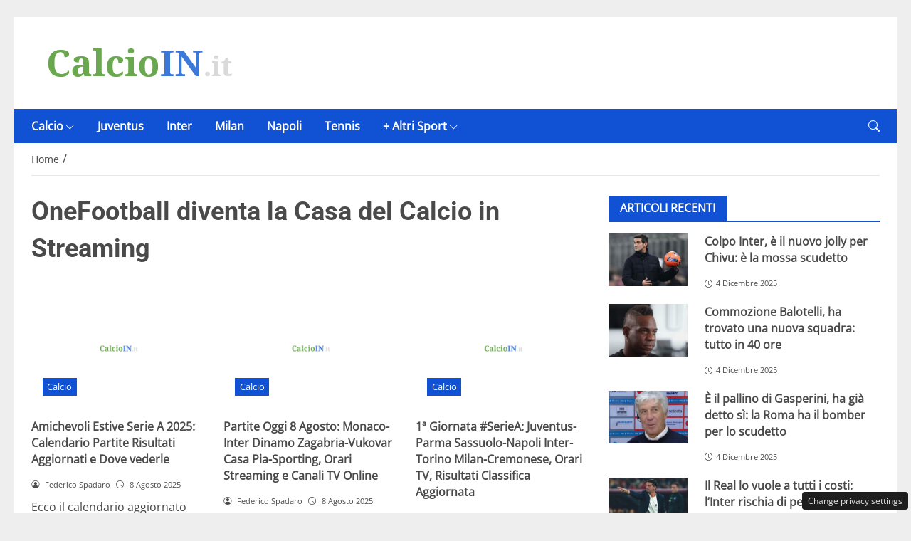

--- FILE ---
content_type: text/html; charset=UTF-8
request_url: https://calcioin.it/top/come-vedere-partite-streaming
body_size: 24078
content:
<!DOCTYPE html>
<html lang="it-IT" prefix="og: https://ogp.me/ns#">
<head> 

	<meta charset="UTF-8" />
	<script id="head-rendered-js" data-no-optimize="1" data-no-defer="1">/* v4 */ document.addEventListener("DOMContentLoaded",() => { document.querySelectorAll('.modal').forEach(function(modal){document.body.appendChild(modal)});window.clearText=function(field){if(field.defaultValue===field.value){field.value=''}else if(field.value===''){field.value=field.defaultValue}}
var selectors={backTop:document.getElementById('back-top')};window.addEventListener('scroll',function(){var scrollY=window.scrollY;var winWidth=window.innerWidth;if(selectors.backTop){if(scrollY>100){selectors.backTop.style.display='block';selectors.backTop.style.opacity='1';selectors.backTop.style.transition='opacity 0.3s'}else{selectors.backTop.style.opacity='0';setTimeout(function(){if(window.scrollY<=100){selectors.backTop.style.display='none'}},300)}}});window.addEventListener('load',function(){var winWidth=window.innerWidth;var winHeight=window.innerHeight;console.log('winWidth-'+winWidth);console.log('winHeight-'+winHeight)});var lazyImagesAllDevice=[].slice.call(document.querySelectorAll('.img-fluid.lazyattachment_alldevice'));let lazyImageAllDeviceObserver=new IntersectionObserver(function(entries,observer){entries.forEach(function(entry){if(entry.isIntersecting){let lazyImageAllDevice=entry.target;lazyImageAllDeviceDataSrcSet=lazyImageAllDevice.getAttribute('data-srcset');lazyImageAllDevice.srcset=lazyImageAllDeviceDataSrcSet;lazyImageAllDevice.src=lazyImageAllDevice.dataset.src;lazyImageAllDevice.classList.remove('lazyattachment_alldevice');lazyImageAllDeviceObserver.unobserve(lazyImageAllDevice)}})});lazyImagesAllDevice.forEach(function(lazyImageAllDevice){lazyImageAllDeviceObserver.observe(lazyImageAllDevice)});var lazyImagesMinXS=[].slice.call(document.querySelectorAll('.img-fluid.lazyattachment_min_xs'));let lazyImageMinXSObserver=new IntersectionObserver(function(entries,observer){entries.forEach(function(entry){if(window.innerWidth>=480){if(entry.isIntersecting){let lazyImageMinXS=entry.target;lazyImageMinXSDataSrcSet=lazyImageMinXS.getAttribute('data-srcset');lazyImageMinXS.srcset=lazyImageMinXSDataSrcSet;lazyImageMinXS.src=lazyImageMinXS.dataset.src;lazyImageMinXS.classList.remove('lazyattachment_min_xs');lazyImageMinXSObserver.unobserve(lazyImageMinXS)}}})});lazyImagesMinXS.forEach(function(lazyImageMinXS){lazyImageMinXSObserver.observe(lazyImageMinXS)});var lazyImagesMaxXS=[].slice.call(document.querySelectorAll('.img-fluid.lazyattachment_max_xs'));let lazyImageMaxXSObserver=new IntersectionObserver(function(entries,observer){entries.forEach(function(entry){if(window.innerWidth<=479){if(entry.isIntersecting){let lazyImageMaxXS=entry.target;lazyImageMaxXSDataSrcSet=lazyImageMaxXS.getAttribute('data-srcset');lazyImageMaxXS.srcset=lazyImageMaxXSDataSrcSet;lazyImageMaxXS.src=lazyImageMaxXS.dataset.src;lazyImageMaxXS.classList.remove('lazyattachment_max_xs');lazyImageMaxXSObserver.unobserve(lazyImageMaxXS)}}})});lazyImagesMaxXS.forEach(function(lazyImageMaxXS){lazyImageMaxXSObserver.observe(lazyImageMaxXS)});var lazyImagesMinXM=[].slice.call(document.querySelectorAll('.img-fluid.lazyattachment_min_xm'));let lazyImageMinXMObserver=new IntersectionObserver(function(entries,observer){entries.forEach(function(entry){if(window.innerWidth>=576){if(entry.isIntersecting){let lazyImageMinXM=entry.target;lazyImageMinXMDataSrcSet=lazyImageMinXM.getAttribute('data-srcset');lazyImageMinXM.srcset=lazyImageMinXMDataSrcSet;lazyImageMinXM.src=lazyImageMinXM.dataset.src;lazyImageMinXM.classList.remove('lazyattachment_min_xm');lazyImageMinXMObserver.unobserve(lazyImageMinXM)}}})});lazyImagesMinXM.forEach(function(lazyImageMinXM){lazyImageMinXMObserver.observe(lazyImageMinXM)});var lazyImagesMaxXM=[].slice.call(document.querySelectorAll('.img-fluid.lazyattachment_max_xm'));let lazyImageMaxXMObserver=new IntersectionObserver(function(entries,observer){entries.forEach(function(entry){if(window.innerWidth<=575){if(entry.isIntersecting){let lazyImageMaxXM=entry.target;lazyImageMaxXMDataSrcSet=lazyImageMaxXM.getAttribute('data-srcset');lazyImageMaxXM.srcset=lazyImageMaxXMDataSrcSet;lazyImageMaxXM.src=lazyImageMaxXM.dataset.src;lazyImageMaxXM.classList.remove('lazyattachment_max_xm');lazyImageMaxXMObserver.unobserve(lazyImageMaxXM)}}})});lazyImagesMaxXM.forEach(function(lazyImageMaxXM){lazyImageMaxXMObserver.observe(lazyImageMaxXM)});var lazyImagesMinSM=[].slice.call(document.querySelectorAll('.img-fluid.lazyattachment_min_sm'));let lazyImageMinSMObserver=new IntersectionObserver(function(entries,observer){entries.forEach(function(entry){if(window.innerWidth>=768){if(entry.isIntersecting){let lazyImageMinSM=entry.target;lazyImageMinSMDataSrcSet=lazyImageMinSM.getAttribute('data-srcset');lazyImageMinSM.srcset=lazyImageMinSMDataSrcSet;lazyImageMinSM.src=lazyImageMinSM.dataset.src;lazyImageMinSM.classList.remove('lazyattachment_min_sm');lazyImageMinSMObserver.unobserve(lazyImageMinSM)}}})});lazyImagesMinSM.forEach(function(lazyImageMinSM){lazyImageMinSMObserver.observe(lazyImageMinSM)});var lazyImagesMaxSM=[].slice.call(document.querySelectorAll('.img-fluid.lazyattachment_max_sm'));let lazyImageMaxSMObserver=new IntersectionObserver(function(entries,observer){entries.forEach(function(entry){if(window.innerWidth<=767){if(entry.isIntersecting){let lazyImageMaxSM=entry.target;lazyImageMaxSMDataSrcSet=lazyImageMaxSM.getAttribute('data-srcset');lazyImageMaxSM.srcset=lazyImageMaxSMDataSrcSet;lazyImageMaxSM.src=lazyImageMaxSM.dataset.src;lazyImageMaxSM.classList.remove('lazyattachment_max_sm');lazyImageMaxSMObserver.unobserve(lazyImageMaxSM)}}})});lazyImagesMaxSM.forEach(function(lazyImageMaxSM){lazyImageMaxSMObserver.observe(lazyImageMaxSM)});var lazyImagesMinMD=[].slice.call(document.querySelectorAll('.img-fluid.lazyattachment_min_md'));let lazyImageMinMDObserver=new IntersectionObserver(function(entries,observer){entries.forEach(function(entry){if(window.innerWidth>=1025){if(entry.isIntersecting){let lazyImageMinMD=entry.target;lazyImageMinMDDataSrcSet=lazyImageMinMD.getAttribute('data-srcset');lazyImageMinMD.srcset=lazyImageMinMDDataSrcSet;lazyImageMinMD.src=lazyImageMinMD.dataset.src;lazyImageMinMD.classList.remove('lazyattachment_min_md');lazyImageMinMDObserver.unobserve(lazyImageMinMD)}}})});lazyImagesMinMD.forEach(function(lazyImageMinMD){lazyImageMinMDObserver.observe(lazyImageMinMD)});var lazyImagesMaxMD=[].slice.call(document.querySelectorAll('.img-fluid.lazyattachment_max_md'));let lazyImageMaxMDObserver=new IntersectionObserver(function(entries,observer){entries.forEach(function(entry){if(window.innerWidth<=1024){if(entry.isIntersecting){let lazyImageMaxMD=entry.target;lazyImageMaxMDDataSrcSet=lazyImageMaxMD.getAttribute('data-srcset');lazyImageMaxMD.srcset=lazyImageMaxMDDataSrcSet;lazyImageMaxMD.src=lazyImageMaxMD.dataset.src;lazyImageMaxMD.classList.remove('lazyattachment_max_md');lazyImageMaxMDObserver.unobserve(lazyImageMaxMD)}}})});lazyImagesMaxMD.forEach(function(lazyImageMaxMD){lazyImageMaxMDObserver.observe(lazyImageMaxMD)});var lazyImagesMinLG=[].slice.call(document.querySelectorAll('.img-fluid.lazyattachment_min_lg'));let lazyImageMinLGObserver=new IntersectionObserver(function(entries,observer){entries.forEach(function(entry){if(window.innerWidth>=1280){if(entry.isIntersecting){let lazyImageMinLG=entry.target;lazyImageMinLGDataSrcSet=lazyImageMinLG.getAttribute('data-srcset');lazyImageMinLG.srcset=lazyImageMinLGDataSrcSet;lazyImageMinLG.src=lazyImageMinLG.dataset.src;lazyImageMinLG.classList.remove('lazyattachment_min_lg');lazyImageMinLGObserver.unobserve(lazyImageMinLG)}}})});lazyImagesMinLG.forEach(function(lazyImageMinLG){lazyImageMinLGObserver.observe(lazyImageMinLG)});var lazyImagesMaxLG=[].slice.call(document.querySelectorAll('.img-fluid.lazyattachment_max_lg'));let lazyImageMaxLGObserver=new IntersectionObserver(function(entries,observer){entries.forEach(function(entry){if(window.innerWidth<=1279){if(entry.isIntersecting){let lazyImageMaxLG=entry.target;lazyImageMaxLGDataSrcSet=lazyImageMaxLG.getAttribute('data-srcset');lazyImageMaxLG.srcset=lazyImageMaxLGDataSrcSet;lazyImageMaxLG.src=lazyImageMaxLG.dataset.src;lazyImageMaxLG.classList.remove('lazyattachment_max_lg');lazyImageMaxLGObserver.unobserve(lazyImageMaxLG)}}})});lazyImagesMaxLG.forEach(function(lazyImageMaxLG){lazyImageMaxLGObserver.observe(lazyImageMaxLG)});if(window.innerWidth>=480){var xs=document.createElement('link');xs.rel='stylesheet';xs.href='https://calcioin.it/wp-content/themes/newstoobee/assets/css/breakpoint/xs-min-480.css';xs.media='screen and (min-width: 480px)';xs.type='text/css';document.getElementsByTagName('head')[0].appendChild(xs)}
if(window.innerWidth>=576){var xm=document.createElement('link');xm.rel='stylesheet';xm.href='https://calcioin.it/wp-content/themes/newstoobee/assets/css/breakpoint/xm-min-576.css';xm.media='screen and (min-width: 576px)';xm.type='text/css';document.getElementsByTagName('head')[0].appendChild(xm)}
if(window.innerWidth>=768){var sm=document.createElement('link');sm.rel='stylesheet';sm.href='https://calcioin.it/wp-content/themes/newstoobee/assets/css/breakpoint/sm-min-768.css';sm.media='screen and (min-width: 768px)';sm.type='text/css';document.getElementsByTagName('head')[0].appendChild(sm)}
if(window.innerWidth>=1025){var md=document.createElement('link');md.rel='stylesheet';md.href='https://calcioin.it/wp-content/themes/newstoobee/assets/css/breakpoint/md-min-1025.css';md.media='screen and (min-width: 1025px)';md.type='text/css';document.getElementsByTagName('head')[0].appendChild(md)}
if(window.innerWidth>=1280){var lg=document.createElement('link');lg.rel='stylesheet';lg.href='https://calcioin.it/wp-content/themes/newstoobee/assets/css/breakpoint/lg-min-1280.css';lg.media='screen and (min-width: 1280px)';lg.type='text/css';document.getElementsByTagName('head')[0].appendChild(lg)}
if(window.innerWidth>=1440){var xl=document.createElement('link');xl.rel='stylesheet';xl.href='https://calcioin.it/wp-content/themes/newstoobee/assets/css/breakpoint/xl-min-1440.css';xl.media='screen and (min-width: 1440px)';xl.type='text/css';document.getElementsByTagName('head')[0].appendChild(xl)}
if(window.innerWidth>=1600){var xxl=document.createElement('link');xxl.rel='stylesheet';xxl.href='https://calcioin.it/wp-content/themes/newstoobee/assets/css/breakpoint/xxl-min-1600.css';xxl.media='screen and (min-width: 1600px)';xxl.type='text/css';document.getElementsByTagName('head')[0].appendChild(xxl)};var bsiconsAdded=!1;window.onscroll=function(){if(window.scrollY>100&&!bsiconsAdded){var bsicons=document.createElement('link');bsicons.rel='stylesheet';bsicons.href='https://calcioin.it/wp-content/themes/newstoobee/assets/css/lib/bootstrap-icons.min.css';bsicons.media='screen';bsicons.type='text/css';document.getElementsByTagName('head')[0].appendChild(bsicons);bsiconsAdded=!0}}});</script><style id="_get_critical_css">:root{--background-body:#eeeeee;--background-container:#ffffff;--background-header:#ffffff;--background-menu:#1151d3;--color-item-menu:#ffffff;--background-menu-mobile:#ffffff;--color-item-menu-mobile:#1151d3;--background-label-section:#1151d3;--color-label-section:#ffffff;--background-label-category:#1151d3;--color-label-category:#ffffff;--color-titles:#4a4a4a;--color-contents:#4a4a4a;--background-cta:#ffffff;--border-cta:#e6e6e6;--color-cta:#4a4a4a;--background-cta-hover:#1151d3;--color-cta-hover:#ffffff;--background-prefooter:#202020;--color-prefooter:#ffffff;--background-footer:#000000;--color-footer:#ffffff}.no_critical{content-visibility:auto;contain-intrinsic-size:1px 1000px}@font-face{font-family:'Roboto-Bold';src:url(https://calcioin.it/wp-content/themes/newstoobee/assets/fonts/roboto/Roboto-Bold.woff2) format('woff2'),url(https://calcioin.it/wp-content/themes/newstoobee/assets/fonts/roboto/Roboto-Bold.woff) format('woff');font-weight:700;font-style:normal;font-display:swap}@font-face{font-family:'OpenSans-Regular';src:url(https://calcioin.it/wp-content/themes/newstoobee/assets/fonts/opensans/OpenSans-Regular.woff2) format('woff2'),url(https://calcioin.it/wp-content/themes/newstoobee/assets/fonts/opensans/OpenSans-Regular.woff) format('woff');font-weight:400;font-style:normal;font-display:swap}@font-face{font-display:block;font-family:bootstrap-icons;src:url(https://calcioin.it/wp-content/themes/newstoobee/assets/fonts/bootstrap-icons.woff2) format('woff2'),url(https://calcioin.it/wp-content/themes/newstoobee/assets/fonts/bootstrap-icons.woff) format('woff')}.bi::before,[class*=" bi-"]::before,[class^=bi-]::before{display:inline-block;font-family:bootstrap-icons!important;font-style:normal;font-weight:400!important;font-variant:normal;text-transform:none;line-height:1;vertical-align:-.125em;-webkit-font-smoothing:antialiased;-moz-osx-font-smoothing:grayscale}.bi-list::before{content:"\f479"}.bi-x::before{content:"\f62a"}.bi-instagram::before{content:"\f437"}.bi-linkedin::before{content:"\f472"}.bi-facebook::before{content:"\f344"}.bi-youtube::before{content:"\F62B"}.bi-twitter-x::before{content:"\F8DB"}.bi-person-circle::before{content:"\f4d7"}.bi-clock::before{content:"\f293"}.bi-search::before{content:"\f52a"}.bi-chevron-down::before{content:"\f282"}.bi-chevron-left::before{content:"\f284"}.bi-chevron-right::before{content:"\f285"}:root{--bs-breakpoint-xxs:0;--bs-breakpoint-xs:480px;--bs-breakpoint-xm:576px;--bs-breakpoint-sm:768px;--bs-breakpoint-md:1025px;--bs-breakpoint-lg:1280px;--bs-breakpoint-xl:1440px;--bs-breakpoint-xxl:1600px}.clearfix::after{display:block;clear:both;content:""}.clear{clear:both;display:block;overflow:hidden;visibility:hidden;width:0;height:0}.img-fluid{max-width:100%;height:auto}.img-thumbnail{padding:.25rem;background-color:var(--bs-body-bg);border:var(--bs-border-width) solid var(--bs-border-color);border-radius:var(--bs-border-radius);max-width:100%;height:auto}.figure-caption{font-size:.875em;color:var(--bs-secondary-color)}.container,.container-fluid,.container-xm,.container-sm,.container-md,.container-lg,.container-xl,.container-xxl{--bs-gutter-x:1.5rem;--bs-gutter-y:0;width:100%;padding-right:calc(var(--bs-gutter-x) * .5);padding-left:calc(var(--bs-gutter-x) * .5);margin-right:auto;margin-left:auto}.container-fluid.no-padding{padding-left:0;padding-right:0}.container-boxed,.container-boxed-xm,.container-boxed-sm,.container-boxed-md,.container-boxed-lg,.container-boxed-xl,.container-boxed-xxl{--bs-gutter-x:1.5rem;--bs-gutter-y:0;width:100%;padding-right:calc(var(--bs-gutter-x) * .5);padding-left:calc(var(--bs-gutter-x) * .5);margin-right:auto;margin-left:auto}.row{--bs-gutter-x:1.5rem;--bs-gutter-y:0;display:flex;flex-wrap:wrap;margin-top:calc(-1 * var(--bs-gutter-y));margin-right:calc(-.5 * var(--bs-gutter-x));margin-left:calc(-.5 * var(--bs-gutter-x))}.row>*{box-sizing:border-box;flex-shrink:0;width:100%;max-width:100%;padding-right:calc(var(--bs-gutter-x) * .5);padding-left:calc(var(--bs-gutter-x) * .5);margin-top:var(--bs-gutter-y)}.col{flex:1 0 0%}.row-cols-auto>*{flex:0 0 auto;width:auto}.row-cols-1>*{flex:0 0 auto;width:100%}.row-cols-2>*{flex:0 0 auto;width:50%}.row-cols-3>*{flex:0 0 auto;width:33.3333333333%}.row-cols-4>*{flex:0 0 auto;width:25%}.row-cols-5>*{flex:0 0 auto;width:20%}.row-cols-6>*{flex:0 0 auto;width:16.6666666667%}.col-auto{flex:0 0 auto;width:auto}.col-1{flex:0 0 8.33333333%;width:8.33333333%;max-width:8.33333333%}.col-2{flex:0 0 16.66666667%;width:16.66666667%;max-width:16.66666667%}.col-3{flex:0 0 25%;width:25%;max-width:25%}.col-4{flex:0 0 33.33333333%;width:33.33333333%;max-width:33.33333333%}.col-5{flex:0 0 41.66666667%;width:41.66666667%;max-width:41.66666667%}.col-6{flex:0 0 50%;width:50%;max-width:50%}.col-7{flex:0 0 58.33333333%;width:58.33333333%;width:58.33333333%}.col-8{flex:0 0 66.66666667%;width:66.66666667%;width:66.66666667%}.col-9{flex:0 0 75%;width:75%;width:75%}.col-10{flex:0 0 83.33333333%;width:83.33333333%;max-width:83.33333333%}.col-11{flex:0 0 91.66666667%;width:91.66666667%;max-width:91.66666667%}.col-12{flex:0 0 100%;width:100%;max-width:100%}.offset-1{margin-left:8.33333333%}.offset-2{margin-left:16.66666667%}.offset-3{margin-left:25%}.offset-4{margin-left:33.33333333%}.offset-5{margin-left:41.66666667%}.offset-6{margin-left:50%}.offset-7{margin-left:58.33333333%}.offset-8{margin-left:66.66666667%}.offset-9{margin-left:75%}.offset-10{margin-left:83.33333333%}.offset-11{margin-left:91.66666667%}.g-0,.gx-0{--bs-gutter-x:0}.g-0,.gy-0{--bs-gutter-y:0}.g-1,.gx-1{--bs-gutter-x:0.25rem}.g-1,.gy-1{--bs-gutter-y:0.25rem}.g-2,.gx-2{--bs-gutter-x:0.5rem}.g-2,.gy-2{--bs-gutter-y:0.5rem}.g-3,.gx-3{--bs-gutter-x:1rem}.g-3,.gy-3{--bs-gutter-y:1rem}.g-4,.gx-4{--bs-gutter-x:1.5rem}.g-4,.gy-4{--bs-gutter-y:1.5rem}.g-5,.gx-5{--bs-gutter-x:3rem}.g-5,.gy-5{--bs-gutter-y:3rem}@media (min-width:1025px){.offcanvas{display:none!important}}@media (max-width:1024px){.offcanvas{visibility:hidden;opacity:0;height:0;width:0}.offcanvas.show{height:auto;opacity:1}}hr{margin:1rem 0;color:inherit;border:0;border-top:var(--bs-border-width) solid;opacity:.25}.hr{overflow:hidden;margin:30px 0;height:1px;background:#eee;font-size:0;line-height:0}.sm_hr{overflow:hidden;margin:20px 0;height:1px;background:#ddd;font-size:0;line-height:0}.vr{display:inline-block;align-self:stretch;width:1px;min-height:1em;background-color:currentcolor;opacity:.25}.fade{transition:opacity .15s linear}@media (prefers-reduced-motion:reduce){.fade{transition:none}}.fade:not(.show){opacity:0}.collapse:not(.show){display:none}.collapsing{height:0;overflow:hidden;transition:height .35s ease}@media (prefers-reduced-motion:reduce){.collapsing{transition:none}}.collapsing.collapse-horizontal{width:0;height:auto;transition:width .35s ease}@media (prefers-reduced-motion:reduce){.collapsing.collapse-horizontal{transition:none}}@media (min-width:480px){.col-xs{flex:1 0 0%}.col-xs-auto{flex:0 0 auto;width:auto}.col-xs-1{flex:0 0 8.33333333%!important;width:8.33333333%!important;max-width:8.33333333%!important}.col-xs-2{flex:0 0 16.66666667%!important;width:16.66666667%!important;max-width:16.66666667%!important}.col-xs-3{flex:0 0 25%;width:25%;max-width:25%}.col-xs-4{flex:0 0 33.33333333%!important;width:33.33333333%!important;max-width:33.33333333%!important}.col-xs-5{flex:0 0 41.66666667%!important;width:41.66666667%!important;max-width:41.66666667%!important}.col-xs-6{flex:0 0 50%!important;width:50%!important;max-width:50%!important}.col-xs-7{flex:0 0 58.33333333%!important;width:58.33333333%!important;width:58.33333333%!important}.col-xs-8{flex:0 0 66.66666667%!important;width:66.66666667%!important;width:66.66666667%!important}.col-xs-9{flex:0 0 75%!important;width:75%!important;width:75%!important}.col-xs-10{flex:0 0 83.33333333%!important;width:83.33333333%!important;max-width:83.33333333%!important}.col-xs-11{flex:0 0 91.66666667%!important;width:91.66666667%!important;max-width:91.66666667%!important}.col-xs-12{flex:0 0 100%!important;width:100%!important;max-width:100%!important}.offset-xs-0{margin-left:0}.offset-xs-1{margin-left:8.33333333%}.offset-xs-2{margin-left:16.66666667%}.offset-xs-3{margin-left:25%}.offset-xs-4{margin-left:33.33333333%}.offset-xs-5{margin-left:41.66666667%}.offset-xs-6{margin-left:50%}.offset-xs-7{margin-left:58.33333333%}.offset-xs-8{margin-left:66.66666667%}.offset-xs-9{margin-left:75%}.offset-xs-10{margin-left:83.33333333%}.offset-xs-11{margin-left:91.66666667%}}@media (min-width:576px){.container,.container-xm{max-width:540px}}@media (min-width:576px){.container-boxed,.container-boxed-xm,.container-boxed-sm,.container-boxed-md,.container-boxed-lg,.container-boxed-xl,.container-boxed-xxl{max-width:540px}}@media (min-width:576px){.col-xm{flex:1 0 0%}.col-xm-auto{flex:0 0 auto;width:auto}.col-xm-1{flex:0 0 8.33333333%!important;width:8.33333333%!important;max-width:8.33333333%!important}.col-xm-2{flex:0 0 16.66666667%!important;width:16.66666667%!important;max-width:16.66666667%!important}.col-xm-3{flex:0 0 25%;width:25%;max-width:25%}.col-xm-4{flex:0 0 33.33333333%!important;width:33.33333333%!important;max-width:33.33333333%!important}.col-xm-5{flex:0 0 41.66666667%!important;width:41.66666667%!important;max-width:41.66666667%!important}.col-xm-6{flex:0 0 50%!important;width:50%!important;max-width:50%!important}.col-xm-7{flex:0 0 58.33333333%!important;width:58.33333333%!important;width:58.33333333%!important}.col-xm-8{flex:0 0 66.66666667%!important;width:66.66666667%!important;width:66.66666667%!important}.col-xm-9{flex:0 0 75%!important;width:75%!important;width:75%!important}.col-xm-10{flex:0 0 83.33333333%!important;width:83.33333333%!important;max-width:83.33333333%!important}.col-xm-11{flex:0 0 91.66666667%!important;width:91.66666667%!important;max-width:91.66666667%!important}.col-xm-12{flex:0 0 100%!important;width:100%!important;max-width:100%!important}.offset-xm-0{margin-left:0}.offset-xm-1{margin-left:8.33333333%}.offset-xm-2{margin-left:16.66666667%}.offset-xm-3{margin-left:25%}.offset-xm-4{margin-left:33.33333333%}.offset-xm-5{margin-left:41.66666667%}.offset-xm-6{margin-left:50%}.offset-xm-7{margin-left:58.33333333%}.offset-xm-8{margin-left:66.66666667%}.offset-xm-9{margin-left:75%}.offset-xm-10{margin-left:83.33333333%}.offset-xm-11{margin-left:91.66666667%}}@media (min-width:768px){.container,.container-xm,.container-sm{max-width:750px}}@media (min-width:768px){.container-boxed,.container-boxed-sm,.container-boxed-md,.container-boxed-lg,.container-boxed-xl,.container-boxed-xxl{max-width:750px}}@media (min-width:768px){.col-sm{flex:1 0 0%}.col-sm-auto{flex:0 0 auto;width:auto}.col-sm-1{flex:0 0 8.33333333%!important;width:8.33333333%!important;max-width:8.33333333%!important}.col-sm-2{flex:0 0 16.66666667%!important;width:16.66666667%!important;max-width:16.66666667%!important}.col-sm-3{flex:0 0 25%;width:25%;max-width:25%}.col-sm-4{flex:0 0 33.33333333%!important;width:33.33333333%!important;max-width:33.33333333%!important}.col-sm-5{flex:0 0 41.66666667%!important;width:41.66666667%!important;max-width:41.66666667%!important}.col-sm-6{flex:0 0 50%!important;width:50%!important;max-width:50%!important}.col-sm-7{flex:0 0 58.33333333%!important;width:58.33333333%!important;width:58.33333333%!important}.col-sm-8{flex:0 0 66.66666667%!important;width:66.66666667%!important;width:66.66666667%!important}.col-sm-9{flex:0 0 75%!important;width:75%!important;width:75%!important}.col-sm-10{flex:0 0 83.33333333%!important;width:83.33333333%!important;max-width:83.33333333%!important}.col-sm-11{flex:0 0 91.66666667%!important;width:91.66666667%!important;max-width:91.66666667%!important}.col-sm-12{flex:0 0 100%!important;width:100%!important;max-width:100%!important}.offset-sm-0{margin-left:0}.offset-sm-1{margin-left:8.33333333%}.offset-sm-2{margin-left:16.66666667%}.offset-sm-3{margin-left:25%}.offset-sm-4{margin-left:33.33333333%}.offset-sm-5{margin-left:41.66666667%}.offset-sm-6{margin-left:50%}.offset-sm-7{margin-left:58.33333333%}.offset-sm-8{margin-left:66.66666667%}.offset-sm-9{margin-left:75%}.offset-sm-10{margin-left:83.33333333%}.offset-sm-11{margin-left:91.66666667%}}@media (min-width:1025px){.container,.container-xm,.container-sm,.container-md{max-width:1000px}}@media (min-width:1025px){.container-boxed,.container-boxed-md,.container-boxed-lg,.container-boxed-xl,.container-boxed-xxl{max-width:1000px}}@media (min-width:1025px){.col-md{flex:1 0 0%}.col-md-auto{flex:0 0 auto;width:auto}.col-md-1{flex:0 0 8.33333333%!important;width:8.33333333%!important;max-width:8.33333333%!important}.col-md-2{flex:0 0 16.66666667%!important;width:16.66666667%!important;max-width:16.66666667%!important}.col-md-3{flex:0 0 25%;width:25%;max-width:25%}.col-md-4{flex:0 0 33.33333333%!important;width:33.33333333%!important;max-width:33.33333333%!important}.col-md-5{flex:0 0 41.66666667%!important;width:41.66666667%!important;max-width:41.66666667%!important}.col-md-6{flex:0 0 50%!important;width:50%!important;max-width:50%!important}.col-md-7{flex:0 0 58.33333333%!important;width:58.33333333%!important;width:58.33333333%!important}.col-md-8{flex:0 0 66.66666667%!important;width:66.66666667%!important;width:66.66666667%!important}.col-md-9{flex:0 0 75%!important;width:75%!important;width:75%!important}.col-md-10{flex:0 0 83.33333333%!important;width:83.33333333%!important;max-width:83.33333333%!important}.col-md-11{flex:0 0 91.66666667%!important;width:91.66666667%!important;max-width:91.66666667%!important}.col-md-12{flex:0 0 100%!important;width:100%!important;max-width:100%!important}.offset-md-0{margin-left:0}.offset-md-1{margin-left:8.33333333%}.offset-md-2{margin-left:16.66666667%}.offset-md-3{margin-left:25%}.offset-md-4{margin-left:33.33333333%}.offset-md-5{margin-left:41.66666667%}.offset-md-6{margin-left:50%}.offset-md-7{margin-left:58.33333333%}.offset-md-8{margin-left:66.66666667%}.offset-md-9{margin-left:75%}.offset-md-10{margin-left:83.33333333%}.offset-md-11{margin-left:91.66666667%}}@media (min-width:1280px){.container,.container-xm,.container-sm,.container-md,.container-lg{max-width:1250px}}@media (min-width:1280px){.container-boxed,.container-boxed-lg,.container-boxed-xl,.container-boxed-xxl{max-width:1250px}}@media (min-width:1280px){.col-lg{flex:1 0 0%}.col-lg-auto{flex:0 0 auto;width:auto}.col-lg-1{flex:0 0 8.33333333%!important;width:8.33333333%!important;max-width:8.33333333%!important}.col-lg-2{flex:0 0 16.66666667%!important;width:16.66666667%!important;max-width:16.66666667%!important}.col-lg-3{flex:0 0 25%;width:25%;max-width:25%}.col-lg-4{flex:0 0 33.33333333%!important;width:33.33333333%!important;max-width:33.33333333%!important}.col-lg-5{flex:0 0 41.66666667%!important;width:41.66666667%!important;max-width:41.66666667%!important}.col-lg-6{flex:0 0 50%!important;width:50%!important;max-width:50%!important}.col-lg-7{flex:0 0 58.33333333%!important;width:58.33333333%!important;width:58.33333333%!important}.col-lg-8{flex:0 0 66.66666667%!important;width:66.66666667%!important;width:66.66666667%!important}.col-lg-9{flex:0 0 75%!important;width:75%!important;width:75%!important}.col-lg-10{flex:0 0 83.33333333%!important;width:83.33333333%!important;max-width:83.33333333%!important}.col-lg-11{flex:0 0 91.66666667%!important;width:91.66666667%!important;max-width:91.66666667%!important}.col-lg-12{flex:0 0 100%!important;width:100%!important;max-width:100%!important}.offset-lg-0{margin-left:0}.offset-lg-1{margin-left:8.33333333%}.offset-lg-2{margin-left:16.66666667%}.offset-lg-3{margin-left:25%}.offset-lg-4{margin-left:33.33333333%}.offset-lg-5{margin-left:41.66666667%}.offset-lg-6{margin-left:50%}.offset-lg-7{margin-left:58.33333333%}.offset-lg-8{margin-left:66.66666667%}.offset-lg-9{margin-left:75%}.offset-lg-10{margin-left:83.33333333%}.offset-lg-11{margin-left:91.66666667%}}@media (min-width:1440px){.container,.container-xm,.container-sm,.container-md,.container-lg,.container-xl{max-width:1410px}}@media (min-width:1440px){.container-boxed,.container-boxed-xl,.container-boxed-xxl{max-width:1410px}}@media (min-width:1440px){.col-xl{flex:1 0 0%}.col-xl-auto{flex:0 0 auto;width:auto}.col-xl-1{flex:0 0 8.33333333%!important;width:8.33333333%!important;max-width:8.33333333%!important}.col-xl-2{flex:0 0 16.66666667%!important;width:16.66666667%!important;max-width:16.66666667%!important}.col-xl-3{flex:0 0 25%;width:25%;max-width:25%}.col-xl-4{flex:0 0 33.33333333%!important;width:33.33333333%!important;max-width:33.33333333%!important}.col-xl-5{flex:0 0 41.66666667%!important;width:41.66666667%!important;max-width:41.66666667%!important}.col-xl-6{flex:0 0 50%!important;width:50%!important;max-width:50%!important}.col-xl-7{flex:0 0 58.33333333%!important;width:58.33333333%!important;width:58.33333333%!important}.col-xl-8{flex:0 0 66.66666667%!important;width:66.66666667%!important;width:66.66666667%!important}.col-xl-9{flex:0 0 75%!important;width:75%!important;width:75%!important}.col-xl-10{flex:0 0 83.33333333%!important;width:83.33333333%!important;max-width:83.33333333%!important}.col-xl-11{flex:0 0 91.66666667%!important;width:91.66666667%!important;max-width:91.66666667%!important}.col-xl-12{flex:0 0 100%!important;width:100%!important;max-width:100%!important}.offset-xl-0{margin-left:0}.offset-xl-1{margin-left:8.33333333%}.offset-xl-2{margin-left:16.66666667%}.offset-xl-3{margin-left:25%}.offset-xl-4{margin-left:33.33333333%}.offset-xl-5{margin-left:41.66666667%}.offset-xl-6{margin-left:50%}.offset-xl-7{margin-left:58.33333333%}.offset-xl-8{margin-left:66.66666667%}.offset-xl-9{margin-left:75%}.offset-xl-10{margin-left:83.33333333%}.offset-xl-11{margin-left:91.66666667%}}@media (min-width:1600px){.container,.container-xm,.container-sm,.container-md,.container-lg,.container-xl,.container-xxl{max-width:1570px}}@media (min-width:1600px){.container-boxed,.container-boxed-xxl{max-width:1570px}}@media (min-width:1600px){.col-xxl{flex:1 0 0%}.col-xxl-auto{flex:0 0 auto;width:auto}.col-xxl-1{flex:0 0 8.33333333%!important;width:8.33333333%!important;max-width:8.33333333%!important}.col-xxl-2{flex:0 0 16.66666667%!important;width:16.66666667%!important;max-width:16.66666667%!important}.col-xxl-3{flex:0 0 25%;width:25%;max-width:25%}.col-xxl-4{flex:0 0 33.33333333%!important;width:33.33333333%!important;max-width:33.33333333%!important}.col-xxl-5{flex:0 0 41.66666667%!important;width:41.66666667%!important;max-width:41.66666667%!important}.col-xxl-6{flex:0 0 50%!important;width:50%!important;max-width:50%!important}.col-xxl-7{flex:0 0 58.33333333%!important;width:58.33333333%!important;width:58.33333333%!important}.col-xxl-8{flex:0 0 66.66666667%!important;width:66.66666667%!important;width:66.66666667%!important}.col-xxl-9{flex:0 0 75%!important;width:75%!important;width:75%!important}.col-xxl-10{flex:0 0 83.33333333%!important;width:83.33333333%!important;max-width:83.33333333%!important}.col-xxl-11{flex:0 0 91.66666667%!important;width:91.66666667%!important;max-width:91.66666667%!important}.col-xxl-12{flex:0 0 100%!important;width:100%!important;max-width:100%!important}.offset-xxl-0{margin-left:0}.offset-xxl-1{margin-left:8.33333333%}.offset-xxl-2{margin-left:16.66666667%}.offset-xxl-3{margin-left:25%}.offset-xxl-4{margin-left:33.33333333%}.offset-xxl-5{margin-left:41.66666667%}.offset-xxl-6{margin-left:50%}.offset-xxl-7{margin-left:58.33333333%}.offset-xxl-8{margin-left:66.66666667%}.offset-xxl-9{margin-left:75%}.offset-xxl-10{margin-left:83.33333333%}.offset-xxl-11{margin-left:91.66666667%}}@media (min-width:480px){.lazyattachment_max_xs{display:none!important}}@media (max-width:479px){.lazyattachment_min_xs{display:none!important}}@media (min-width:576px){.lazyattachment_max_xm{display:none!important}}@media (max-width:575px){.lazyattachment_min_xm{display:none!important}}@media (min-width:768px){.lazyattachment_max_sm{display:none!important}}@media (max-width:767px){.lazyattachment_min_sm{display:none!important}}@media (min-width:1025px){.lazyattachment_max_md{display:none!important}}@media (max-width:1024px){.lazyattachment_min_md{display:none!important}}@media (min-width:1280px){.lazyattachment_max_lg{display:none!important}}@media (max-width:1279px){.lazyattachment_min_lg{display:none!important}}:root{--primario:#e80016;--approfondimenti-bg:#43bbbc;--grigio:#e6e6e6;--grigio-scuro:#404040;--perla:#f2f2f2;--nero4a:#4a4a4a;--nero555:#555555;--nero444:#444444;--nero333:#333333;--nero111:#111111;--nero:#000000;--bianco:#ffffff}html{overflow-y:scroll;overflow-y:overlay;scroll-behavior:auto}html{box-sizing:border-box;overflow-x:hidden;-webkit-text-size-adjust:100%;-ms-text-size-adjust:100%}::-webkit-scrollbar{width:5px}::-webkit-scrollbar-track{background-color:#fff0;-webkit-box-shadow:inset 0 0 4px rgb(0 0 0 / .1)}::-webkit-scrollbar-thumb{background:var(--background-label-category);border-radius:5px;-webkit-box-shadow:inset 0 0 4px rgb(0 0 0 / .5)}body{margin:0;width:100%;max-width:100%;text-rendering:optimizeLegibility;-webkit-font-smoothing:antialiased;-moz-osx-font-smoothing:grayscale;position:relative;padding:0;background-color:var(--background-body);color:var(--color-contents);font-size:1rem;line-height:1.462;font-family:'OpenSans-Regular'}@media (max-width:1024px){body{overflow-x:hidden}.main-holder{overflow:hidden}}.container{background:var(--background-container)}@media (min-width:576px){.main-holder{max-width:540px}}@media (min-width:768px){.main-holder{max-width:750px}}@media (max-width:1024px){.main-holder{padding-top:0}}@media (min-width:1025px){.main-holder{max-width:1000px}.main-holder{padding-top:1.5rem}}@media (min-width:1280px){.container{max-width:1240px;padding-left:1.5rem;padding-right:1.5rem}.main-holder{max-width:1240px}}.main-holder{z-index:1;position:relative;padding-bottom:2rem;margin-left:auto;margin-right:auto}a{color:var(--color-contents)}#wpadminbar a{color:#f0f0f1}p{margin:0 0 1rem}[id*="attachment_"],.wp-caption{max-width:100%}[id*="caption-attachment-"],.wp-caption-text,.excerpt_image{font-size:.8rem;margin-top:.5rem}img{max-width:100%;height:auto;object-fit:cover}.heading_titles{color:var(--color-titles)}.heading_1{font-family:'Roboto-Bold';font-size:clamp(1.25rem, 0.6607rem + 1.9643vw, 2.625rem)}.stickup-wrapper>.container{background-color:var(--background-header)}.nav__primary .sf-menu>.menu-item>.sub-menu,.stickup-navigation>.container,.search-form__h form button.search-form_is{background-color:var(--background-menu)}.stickup-navigation>.container{box-shadow:0 5px 5px color-mix(in srgb,var(--color-item-menu) 10%,transparent)}.search-form__h form input.search-form_it{border:none;border-bottom:1px solid var(--background-menu)}.nav__primary .sf-menu>.menu-item>.sub-menu{border:1px solid var(--color-item-menu)}.search-form__h form button.search-form_is,.header-item-hamburger #btnRespNav,.nav__primary #topnav li a,.nav__primary .sf-menu>.menu-item>.sub-menu .menu-item>a,.header-item-search>a.dropdown-toggle,.header-item-search .social_header_loop .social_item a{color:var(--color-item-menu)}.nav__primary .sf-menu>.menu-item>.sub-menu .menu-item>a:hover,.nav__primary .sf-menu>.menu-item>.sub-menu .current-menu-item>a{background-color:color-mix(in srgb,var(--color-item-menu) 20%,transparent)}.offcanvas .offcanvas-header{background-color:var(--background-header)}.offcanvas.offcanvas_menu{background-color:var(--background-menu-mobile)}.nav__hamburger ul li a,.offcanvas .btn-close{color:var(--color-item-menu-mobile)}.af_title,.af_title_sidebar{border-bottom:2px solid var(--background-label-section)}.af_title_sidebar .heading-line,.af_title .heading-line{background-color:var(--background-label-section);color:var(--color-label-section)}.af_title_sidebar__heading .heading-line{color:var(--color-label-section)}.breadcrumb>li.active,.breadcrumb>li a{color:var(--color-contents)}.post_categories a{background-color:var(--background-label-category);color:var(--color-label-category)}.home_widget article a.home_post_readmore_h,body.single .related-posts .related-posts-list .related_post_item a.related_post_readmore_h,body.archive #category_loop .category_post_item a.category_post_readmore_h{background-color:var(--background-cta);border:1px solid var(--border-cta);color:var(--color-cta)}.home_widget article a.home_post_readmore_h:hover,body.single .related-posts .related-posts-list .related_post_item a.related_post_readmore_h:hover,body.archive #category_loop .category_post_item a.category_post_readmore_h:hover{background-color:var(--background-cta-hover);border:1px solid var(--background-cta-hover);color:var(--color-cta-hover)}#home_carousel_snapjs_widget_wrap .carousel_snapjs_wrapper::-webkit-scrollbar-thumb{background:var(--background-label-category)}.widget_cta_h{background-color:var(--background-label-section);color:var(--color-label-section)}footer #footer-columns .container{background-color:var(--background-prefooter)}.nav__footer #footernav li a{color:var(--color-footer)}footer #footer-copyright .container{background-color:var(--background-footer)}.footer-copyright-wrap{color:var(--color-footer)}#back-top a span:before{background:var(--background-label-category);color:var(--color-label-category)}@media (min-width:1025px){.col_content.col-md-8{width:66.66666667%;flex:0 0 66.66666667%;max-width:66.66666667%}.col_sidebar.col-md-4{width:33.33333%;flex:0 0 33.33333%;max-width:33.33333%}}.col_sidebar{position:relative}.col_sidebar>*{contain:layout}@media (max-width:1024px){.col_content{margin-bottom:3rem}}#sticky-side{position:sticky;-webkit-position:sticky;top:2rem}.cmplz-noscroll{overflow-y:hidden}.cmplz-soft-cookiewall{backdrop-filter:blur(10px)}.modal-backdrop{--bs-backdrop-zindex:1050;--bs-backdrop-bg:#000;--bs-backdrop-opacity:0.5;position:fixed;top:0;left:0;z-index:var(--bs-backdrop-zindex);width:100vw;height:100vh;background-color:var(--bs-backdrop-bg)}.modal-backdrop.fade{opacity:0}.modal-backdrop.show{opacity:var(--bs-backdrop-opacity)}body.home section#content_main{padding:1rem 0}body:not(.home) section#content_main{padding:0 0 3rem}p img.alignright,p img.alignleft{margin-top:0}img.alignleft,div.alignleft,figure.alignleft,img.wp-post-image.attachment-thumb{float:left;margin:1em 1em 2em 0}img.alignleft{clear:left}.alignleft{float:left;margin:5px 20px 20px 0}.alignleft{display:inline;float:left;margin-right:1.5em}hr{margin:1rem 0;color:inherit;border:0;opacity:1;box-sizing:content-box;background-color:#ccc;clear:both;height:1px}.slick-slider .slick-slide:hover,.slick-slider .slick-slide:focus,.slick-slider .slick-slide:focus-visible{outline:0}.slick-slider .slick-slide a:hover,.slick-slider .slick-slide a:focus,.slick-slider .slick-slide a:focus-visible{outline:0}.slick-dots>li:only-child{display:none}.dropdown-toggle::after{display:none}.header-item-hamburger{margin-right:1rem;width:3rem;max-width:3rem}.header-item-hamburger #btnRespNav,.offcanvas .btn-close{background-color:#fff0;border:none;padding:0;font-size:2.5rem;display:block}@media (min-width:576px){.offcanvas.show.offcanvas_menu{width:375px}}@media (max-width:575px){.offcanvas.show.offcanvas_menu{width:100%}}@media (min-width:1025px){.offcanvas.offcanvas_menu .offcanvas-header{padding-top:2rem}}@media (max-width:1024px){.offcanvas.offcanvas_menu .offcanvas-header{padding-top:.6rem}.header-item-hamburger .offcanvas .logo img{width:auto;max-height:40px}}.offcanvas.offcanvas_menu .offcanvas-header{padding-left:2rem;padding-right:2rem}.offcanvas.offcanvas_menu .offcanvas-header .logo img{width:150px}.offcanvas-body{padding-left:2rem;padding-right:2rem}.nav__hamburger{margin-bottom:3rem}.nav__hamburger ul{margin:0;padding:0;list-style:none}.nav__hamburger ul li,.nav__hamburger ul li a{display:block;width:100%}.nav__hamburger ul li a{text-decoration:none;padding:.5rem 0}.socials_hamburger .socials_loop{display:-webkit-flex;display:flex;-webkit-flex-direction:row;flex-direction:row;-webkit-flex-wrap:nowrap;flex-wrap:nowrap;-webkit-align-items:center;align-items:center;-webkit-justify-content:flex-start;justify-content:flex-start}.socials_hamburger .socials_loop .hamburger_social_item:not(:last-child){margin-right:1rem}.socials_hamburger .socials_loop .hamburger_social_item a{font-size:1.5rem;text-decoration:none}.hamburger_social_connected{margin-bottom:.8rem}.section_nopadding{margin-left:-.75rem;margin-right:-.75rem;width:calc(100% + 1.5rem);padding-left:.75rem;padding-right:.75rem}.header{z-index:99;position:relative;padding:0;transition:all 500ms ease;-moz-transition:all 500ms ease;-webkit-transition:all 500ms ease;-ms-transition:all 500ms ease;-o-transition:all 500ms ease}.header .stickup_menu_holder{z-index:99}@media (min-width:1025px){.stickup-wrapper .header-item-wrapper{padding-top:1.5rem;padding-bottom:1.5rem}}@media (max-width:1024px){.stickup-wrapper .header-item-wrapper{padding:.6rem 0}}.header-item-wrapper{position:relative;display:-webkit-flex;display:flex;-webkit-flex-direction:row;flex-direction:row;-webkit-flex-wrap:nowrap;flex-wrap:nowrap;-webkit-justify-content:flex-start;justify-content:flex-start;-webkit-align-items:center;align-items:center}.search-form__h{width:100%;transform:translate(0,0);right:0;left:0;top:100%}@media (min-width:1025px){.header-item-hamburger{display:none}}@media (max-width:1024px){.header-item-nav{display:none}.dropdown-menu.show.search-form__h{width:100%;margin:0;border:none;border-radius:0;-webkit-box-shadow:0 6px 12px rgb(0 0 0 / .175);box-shadow:0 6px 12px rgb(0 0 0 / .175);padding:5px}}.header-item-search{margin-left:auto;width:2rem;max-width:2rem;display:-webkit-flex;display:flex;-webkit-justify-content:flex-end;justify-content:flex-end}.social_header_loop{display:-webkit-flex;display:flex;-webkit-justify-content:flex-end;justify-content:flex-end;margin-right:.5rem}.social_header_loop .social_item:not(:first-child){margin-left:.5rem}.search-form__h{min-width:330px;box-shadow:0 6px 12px rgb(0 0 0 / .175);padding:10px;background-color:var(--bianco)}.search-form__h form{display:-webkit-flex;display:flex;-webkit-flex-direction:row;flex-direction:row;-webkit-flex-wrap:nowrap;flex-wrap:nowrap;-webkit-justify-content:space-between;justify-content:space-between;-webkit-align-content:center;align-content:center;-webkit-align-items:stretch;align-items:stretch}.search-form__h form .search-form_item{-webkit-order:0;order:0;-webkit-flex:1 1 auto;flex:1 1 auto;-webkit-align-self:auto;align-self:auto}.search-form__h form input.search-form_it{width:100%}.search-form__h form button.search-form_is{width:36px;height:36px;border:none}.header-item-social__list{display:-webkit-flex;display:flex;-webkit-flex-direction:row;flex-direction:row;-webkit-flex-wrap:nowrap;flex-wrap:nowrap;-webkit-justify-content:flex-start;justify-content:flex-start;-webkit-align-content:center;align-content:center;-webkit-align-items:center;align-items:center}.header-item-social__list .header-social-item:not(:last-child){margin-right:10px}.nav__primary #topnav{display:-webkit-flex;display:flex;-webkit-flex-direction:row;flex-direction:row;-webkit-flex-wrap:nowrap;flex-wrap:nowrap;-webkit-justify-content:flex-start;justify-content:flex-start;-webkit-align-content:center;align-content:center;-webkit-align-items:center;align-items:center;margin:0;margin-left:-1rem;padding:0;list-style:none}.nav__primary #topnav>li>a{padding:1rem 1rem;text-decoration:none;font-size:1rem;font-weight:700;display:block;transition:all 500ms ease;-moz-transition:all 500ms ease;-webkit-transition:all 500ms ease;-ms-transition:all 500ms ease;-o-transition:all 500ms ease}.nav__primary #topnav>li>a:hover,.nav__primary #topnav>li.current-menu-ancestor>a,.nav__primary #topnav>li.current-menu-item>a{transition:all 500ms ease;-moz-transition:all 500ms ease;-webkit-transition:all 500ms ease;-ms-transition:all 500ms ease;-o-transition:all 500ms ease}.nav__primary #topnav li a i{font-size:.8rem;margin-left:.2rem}.nav__primary>.sf-menu,.nav__primary .sf-menu *{padding:0;margin:0;list-style:none}.nav__primary>.sf-menu{line-height:1;position:relative}.nav__primary>.sf-menu ul{position:absolute;top:-999em;width:10em}.nav__primary>.sf-menu ul{visibility:hidden;opacity:0;transform:translateY(-2em)}.nav__primary>.sf-menu>li,.nav__primary>.sf-menu>li a{position:relative}.nav__primary>.sf-menu>li:hover>.sub-menu{visibility:visible;opacity:1;transform:translateY(0%);transition:all 0.2s ease-in-out 0.2s,visibility 0.2s linear 0.2s,z-index 0.5s linear 0.01s;transition-delay:0.2s}.nav__primary .sf-menu>.menu-item>.sub-menu{left:0%;margin-left:0;top:100%;border:none;border-radius:0;z-index:10;width:auto;padding:0;box-shadow:0 5px 5px rgb(0 0 0 / .3)}.nav__primary .sf-menu>.menu-item>.sub-menu .menu-item{text-align:left;padding:0;position:relative}.nav__primary .sf-menu>.menu-item>.sub-menu .menu-item:not(:first-child){border-top:1px solid rgb(0 0 0 / .1)}.nav__primary .sf-menu>.menu-item>.sub-menu .menu-item>a{border:none;padding:1rem;display:block;white-space:nowrap;text-decoration:none;transition:all 500ms ease;-moz-transition:all 500ms ease;-webkit-transition:all 500ms ease;-ms-transition:all 500ms ease;-o-transition:all 500ms ease}.nav__primary .sf-menu>.menu-item>.sub-menu .menu-item>a:hover,.nav__primary .sf-menu>.menu-item>.sub-menu .current-menu-item>a{transition:all 500ms ease;-moz-transition:all 500ms ease;-webkit-transition:all 500ms ease;-ms-transition:all 500ms ease;-o-transition:all 500ms ease}.af_title{margin-bottom:1rem}.af_title__heading{margin-top:0;margin-bottom:0}.af_title_sidebar .heading-line,.af_title .heading-line{padding:.5rem 1rem;font-weight:700;line-height:1.2;display:inline-block;text-transform:uppercase}.af_title .heading-line{font-size:1rem}.af_title_sidebar{margin-bottom:1rem}.af_title_sidebar__heading{margin-bottom:0}.af_title_sidebar__heading .heading-line{font-size:.875rem;padding:.5rem 1rem;line-height:1.2;display:inline-block;text-transform:uppercase}.widget-homepage{margin-bottom:2rem}.breadcrumb{margin:0;padding:0;list-style:none;margin-left:-.3rem}.breadcrumb>li{display:inline-block}.breadcrumb>li.active,.breadcrumb>li a{padding:0 .3rem;text-decoration:none;font-size:.875rem}section#breadcrumbs{border-bottom:1px solid var(--grigio);padding:.7rem 0;margin-bottom:1.5rem}article a{text-decoration:none}figure.thumb_overlay{position:relative}.post_categories{display:-webkit-flex;display:flex;-webkit-flex-direction:row;flex-direction:row;-webkit-flex-wrap:nowrap;flex-wrap:nowrap;-webkit-justify-content:flex-start;justify-content:flex-start;-webkit-align-items:center;align-items:center;gap:1rem;margin-bottom:1rem}.post_categories a{padding:.2rem .4rem;font-size:.8rem}.single_post_title{margin-bottom:1rem}.widget-sidebar article{margin-bottom:.5rem}.widget-sidebar .post_title__heading{margin-top:0;margin-bottom:.5rem}body.archive .category_title__heading,.single_post_title__heading{margin-top:0;margin-bottom:0}body.single .post_thumb,body.single .post_holder .post_thumb{margin-bottom:1rem}body.archive .category_title{margin-bottom:2rem}body.archive .category_description{font-weight:700}.post_content a:not(.text-decoration-none){color:var(--nero);text-decoration:underline;text-underline-offset:3px}.post_meta{font-size:.8rem;margin-bottom:1rem}.post_meta .post_meta__inner{display:-webkit-flex;display:flex;-webkit-flex-direction:row;flex-direction:row;-webkit-flex-wrap:nowrap;flex-wrap:nowrap;-webkit-justify-content:flex-start;justify-content:flex-start;-webkit-align-content:center;align-content:center;-webkit-align-items:center;align-items:center}.post_meta .post_meta__inner .post_meta_separator{padding:0 .5rem}.post_meta .post_meta__inner .post_meta_author .author_icon,.post_meta .post_meta__inner .post_meta_date .date_icon{margin-right:.3rem}body.single .post_content h2,body.single .post_content h3,body.single .post_content h4,body.single .post_content h5,body.single .post_content h6{margin-top:1.5rem;margin-bottom:.6rem}.latest-posts article:not(:last-child){margin-bottom:.5rem;padding-bottom:.5rem;border-bottom:1px solid rgb(0 0 0 / .1)}.latest-posts p.latest_title{margin-bottom:0;font-weight:700;font-size:.875rem}body.archive #category_loop.category_loop_grid .category_post_item{margin-bottom:1.5rem}body.archive #category_loop.category_loop_list .category_post_item{margin-bottom:3rem}@media (min-width:1025px){#home_onebig_twosmall_posts_container article:nth-of-type(1),.home_widget .home_dual_posts_block article,.home_widget .col_foursmall article:not(:last-child){margin-bottom:1rem}#home_grid_onebig_foursmall_widget_wrap .col_foursmall .col_post:nth-of-type(1) article,#home_grid_onebig_foursmall_widget_wrap .col_foursmall .col_post:nth-of-type(2) article{margin-bottom:1rem}}@media (max-width:1024px){.home_widget article{margin-bottom:1rem}#home_grid_onebig_foursmall_widget_wrap .col_foursmall .col_post:not(:last-child) article{margin-bottom:1rem}}.home_widget article .home_post_thumb,.home_widget article figure,body.archive #category_loop .category_post_item .category_post_thumb,body.archive #category_loop .category_post_item figure{position:relative}.home_widget article .home_post_thumb,body.archive #category_loop .category_post_item .category_post_thumb{margin-bottom:1rem}.home_widget article .home_post_thumb a.post_link,body.archive #category_loop .category_post_item .category_post_thumb a.post_link{position:absolute;width:100%;height:100%;top:0;left:0;z-index:1}.home_widget article figure .post_categories,body.archive #category_loop .category_post_item figure .post_categories{position:absolute;bottom:1rem;left:1rem;right:1rem;margin-bottom:0;z-index:2}.home_widget article .post_title__heading.home_post_title__heading,body.archive #category_loop .category_post_item .post_title__heading.category_post_title__heading{margin-top:0;margin-bottom:1rem}.home_widget article .post_title__heading.home_post_title__heading,.home_widget article .post_title__heading.home_post_title__heading a,body.archive #category_loop .category_post_item .post_title__heading.category_post_title__heading,body.archive #category_loop .category_post_item .post_title__heading.category_post_title__heading a{font-size:1rem;font-weight:700}.home_widget article .home_post_meta,body.archive #category_loop .category_post_item .category_post_meta{font-size:.7rem;margin-bottom:.5rem}.home_widget article .home_post_meta .home_post_meta__inner,body.archive #category_loop .category_post_item .category_post_meta .category_post_meta__inner{-webkit-flex-wrap:wrap;flex-wrap:wrap}.home_widget article .home_post_meta .home_post_meta_author,.home_widget article .home_post_meta .home_post_meta_date,body.archive #category_loop .category_post_item .category_post_meta .category_post_meta_author,body.archive #category_loop .category_post_item .category_post_meta .category_post_meta_date{margin-bottom:.3rem}.home_widget article .home_post_meta .home_post_meta_author,body.archive #category_loop .category_post_item .category_post_meta .category_post_meta_author{margin-right:.5rem}.home_widget article a.home_post_readmore_h,body.archive #category_loop .category_post_item a.category_post_readmore_h{display:block;max-width:max-content;padding:.3rem .6rem;font-size:.8rem;text-decoration:none;font-weight:700;transition:all 500ms ease;-moz-transition:all 500ms ease;-webkit-transition:all 500ms ease;-ms-transition:all 500ms ease;-o-transition:all 500ms ease}.home_widget article a.home_post_readmore_h:hover,body.archive #category_loop .category_post_item a.category_post_readmore_h:hover{transition:all 500ms ease;-moz-transition:all 500ms ease;-webkit-transition:all 500ms ease;-ms-transition:all 500ms ease;-o-transition:all 500ms ease}.widget_cta_h{display:block;width:100%;text-align:center;margin-top:1rem;padding:.3rem .6rem;font-size:.8rem;text-decoration:none;font-weight:700;transition:all 500ms ease;-moz-transition:all 500ms ease;-webkit-transition:all 500ms ease;-ms-transition:all 500ms ease;-o-transition:all 500ms ease}.widget_cta_h:hover{transition:all 500ms ease;-moz-transition:all 500ms ease;-webkit-transition:all 500ms ease;-ms-transition:all 500ms ease;-o-transition:all 500ms ease}body.archive .col_pagination{margin-top:2rem}#home_grid_four_widget_wrap .grid_posts{column-gap:1.5rem;display:grid;grid-template-columns:repeat(2,minmax(0,1fr));row-gap:1.5rem}@media (max-width:1024px){#home_grid_four_widget_wrap .grid_posts{grid-template-columns:1fr}}#home_grid_four_widget_wrap .grid_posts article{display:flex;align-items:stretch}#home_grid_four_widget_wrap .grid_posts article .home_post_desc{align-items:flex-start;display:flex;flex-direction:column;flex-grow:1;flex-shrink:1;padding:.5rem 1rem;background-color:#f7f8f9}#home_grid_four_widget_wrap .grid_posts article .home_post_thumb{flex-grow:1;flex-shrink:0;height:100%;max-width:50%;margin-bottom:0}#home_grid_four_widget_wrap .grid_posts article .home_post_thumb img{object-fit:cover;display:block}#home_grid_four_widget_wrap .grid_posts article .home_post_thumb figure,#home_grid_four_widget_wrap .grid_posts article .home_post_thumb figure img{height:100%}#home_carousel_snapjs_widget_wrap{position:relative;overflow:hidden}#home_carousel_snapjs_widget_wrap .carousel_snapjs_wrapper{display:flex;overflow-x:auto;scroll-snap-type:x mandatory;scroll-behavior:smooth;-ms-overflow-style:none;gap:1.5rem}@media (min-width:1025px){#home_carousel_snapjs_widget_wrap .carousel_snapjs_wrapper{scrollbar-width:none}#home_carousel_snapjs_widget_wrap .carousel_snapjs_wrapper::-webkit-scrollbar{display:none}}@media (max-width:1025px){#home_carousel_snapjs_widget_wrap .carousel_snapjs_wrapper{padding-bottom:.5rem}#home_carousel_snapjs_widget_wrap .carousel_snapjs_wrapper::-webkit-scrollbar{height:5px}#home_carousel_snapjs_widget_wrap .carousel_snapjs_wrapper::-webkit-scrollbar-thumb{border-radius:5px;-webkit-box-shadow:inset 0 0 4px rgb(0 0 0 / .5)}#home_carousel_snapjs_widget_wrap .carousel_snapjs_wrapper::-webkit-scrollbar-track{background-color:#fff0;-webkit-box-shadow:inset 0 0 4px rgb(0 0 0 / .1)}}#home_carousel_snapjs_widget_wrap .carousel_snapjs_wrapper article{scroll-snap-align:start;scroll-snap-stop:always;position:relative;flex-shrink:0}#home_carousel_snapjs_widget_wrap .carousel-nav{position:absolute;top:50%;transform:translateY(-50%);background:rgb(255 255 255 / .7);border:none;cursor:pointer;display:none;align-items:center;justify-content:center;color:#333;transition:all 0.3s ease;z-index:10;box-shadow:0 4px 12px rgb(0 0 0 / .15);width:2rem;height:2rem;border-radius:0;font-size:1rem}#home_carousel_snapjs_widget_wrap .carousel-nav:hover{background:rgb(255 255 255)}#home_carousel_snapjs_widget_wrap .carousel-nav.prev{left:0}#home_carousel_snapjs_widget_wrap .carousel-nav.next{right:0}#home_carousel_snapjs_widget_wrap .carousel-indicators{display:flex;justify-content:center;gap:8px;margin-top:1.5rem}#home_carousel_snapjs_widget_wrap .indicator{width:.8rem;height:.8rem;border-radius:100%;background:rgb(0 0 0 / .3);cursor:pointer;transition:all 0.3s ease;border:none}#home_carousel_snapjs_widget_wrap .indicator.active{background:#667eea}#home_carousel_snapjs_widget_wrap .indicator:hover{background:rgb(0 0 0 / .6)}#home_carousel_snapjs_widget_wrap .carousel_snapjs_wrapper article,#home_carousel_snapjs_widget_wrap .carousel_snapjs_wrapper article .post_thumb{margin-bottom:0}#home_carousel_snapjs_widget_wrap .carousel_snapjs_wrapper article .post_desc .post_title,#home_carousel_snapjs_widget_wrap .carousel_snapjs_wrapper article .post_desc .post_title *,#home_carousel_snapjs_widget_wrap .carousel_snapjs_wrapper article .post_desc .post_meta,#home_carousel_snapjs_widget_wrap .carousel_snapjs_wrapper article .post_desc .post_meta *{color:var(--bianco)}@media (min-width:1025px){#home_carousel_snapjs_widget_wrap .carousel_snapjs_wrapper{}#home_carousel_snapjs_widget_wrap .carousel_snapjs_wrapper article{width:calc(33.3333333333% - 1rem)}#home_carousel_snapjs_widget_wrap .carousel-nav{display:flex;opacity:0}#home_carousel_snapjs_widget_wrap:hover .carousel-nav{opacity:1}}@media (min-width:768px) and (max-width:1024px){#home_carousel_snapjs_widget_wrap .carousel_snapjs_wrapper article{width:40%}}@media (max-width:767px){#home_carousel_snapjs_widget_wrap .carousel_snapjs_wrapper article{width:80%}}@media (max-width:1024px){#home_carousel_snapjs_widget_wrap .carousel_snapjs_wrapper article{height:250px}#home_carousel_snapjs_widget_wrap .carousel_snapjs_wrapper article .post_thumb,#home_carousel_snapjs_widget_wrap .carousel_snapjs_wrapper article figure{height:100%}#home_carousel_snapjs_widget_wrap .carousel_snapjs_wrapper article figure img{width:100%;height:100%}#home_carousel_snapjs_widget_wrap .carousel_snapjs_wrapper article.in-view{transform:none}}.carousel-container.slides-1{--slides-tablet:calc(100% - 0rem);--slides-mobile:calc(100% - 0rem)}.carousel-container.slides-2{--slides-tablet:calc(50% - 0.5rem);--slides-mobile:calc(100% - 0rem)}.carousel-container.slides-3{--slides-tablet:calc(33.333% - 0.67rem);--slides-mobile:calc(50% - 0.5rem)}#home_carousel_snapjs_widget_wrap .carousel_snapjs_wrapper article{position:relative}#home_carousel_snapjs_widget_wrap .carousel_snapjs_wrapper article .post_desc{position:absolute;bottom:0;left:0;width:100%;color:#fff;z-index:1;padding:15px;background:rgb(0 0 0 / .75) 100%;background:linear-gradient(to bottom,#fff0 0%,rgb(0 0 0 / .75) 100%)}@media (max-width:767px){#home_one_columns_small_widget_wrap[data-scroll-snap="mobile"],.widget-homepage .scroll_snap_mobile_wrap{display:-webkit-flex;display:flex;-webkit-flex-wrap:nowrap;flex-wrap:nowrap;scroll-snap-type:x mandatory;gap:1.5rem;margin-left:0;margin-right:0;padding-bottom:1rem;overflow-x:auto;-webkit-overflow-scrolling:touch}#home_one_columns_small_widget_wrap[data-scroll-snap="mobile"] article,.widget-homepage .scroll_snap_mobile_wrap .scroll_snap_mobile_item{scroll-snap-align:start;margin-bottom:0;flex-shrink:0;flex-grow:0;flex-basis:66.66666667%;max-height:fit-content;padding-left:0;padding-right:0}#home_one_columns_small_widget_wrap[data-scroll-snap="mobile"]::-webkit-scrollbar-thumb,.widget-homepage .scroll_snap_mobile_wrap::-webkit-scrollbar-thumb{background:var(--orange);border-radius:5px;-webkit-box-shadow:inset 0 0 4px rgb(0 0 0 / .5)}#home_one_columns_small_widget_wrap[data-scroll-snap="mobile"]::-webkit-scrollbar,.widget-homepage .scroll_snap_mobile_wrap::-webkit-scrollbar{height:5px}#home_one_columns_small_widget_wrap[data-scroll-snap="mobile"]::-webkit-scrollbar-track,.widget-homepage .scroll_snap_mobile_wrap::-webkit-scrollbar-track{background-color:#fff0;-webkit-box-shadow:inset 0 0 4px rgb(0 0 0 / .1)}#home_one_columns_small_widget_wrap[data-scroll-snap="mobile"] .row_inner_small_post [class*="col-"],#home_two_columns_small_widget_wrap .scroll_snap_mobile_item .row_inner_small_post [class*="col-"]{flex:0 0 100%;width:100%;max-width:100%}}.home_widget article .home_post_thumb,body.archive #category_loop .category_post_item .category_post_thumb{width:100%;aspect-ratio:5 / 3;overflow:hidden}.home_widget article .home_post_thumb figure,body.archive #category_loop .category_post_item .category_post_thumb figure{height:100%}.home_widget article .home_post_thumb figure img,body.archive #category_loop .category_post_item .category_post_thumb figure img{height:100%}@media (min-width:1025px){.offcanvas{display:none!important}}@media (max-width:1024px){.offcanvas{visibility:hidden;opacity:0;height:0;width:0}.offcanvas.show{height:auto;opacity:1}}.offcanvas{--bs-offcanvas-zindex:1045;--bs-offcanvas-width:400px;--bs-offcanvas-padding-x:1rem;--bs-offcanvas-padding-y:1rem;--bs-offcanvas-color:var(--bs-body-color);--bs-offcanvas-bg:var(--bs-body-bg);--bs-offcanvas-border-width:var(--bs-border-width);--bs-offcanvas-border-color:var(--bs-border-color-translucent);--bs-offcanvas-transition:transform 0.3s ease-in-out;--bs-offcanvas-title-line-height:1.5}@media (max-width:1024px){.offcanvas{position:fixed;top:0;bottom:0;z-index:var(--bs-offcanvas-zindex);display:flex;flex-direction:column;max-width:100%;color:var(--bs-offcanvas-color);visibility:hidden;background-color:var(--bs-offcanvas-bg);background-clip:padding-box;outline:0;transition:var(--bs-offcanvas-transition)}@media (prefers-reduced-motion:reduce){.offcanvas{transition:none}}.offcanvas.offcanvas-start{left:0;width:var(--bs-offcanvas-width);border-right:var(--bs-offcanvas-border-width) solid var(--bs-offcanvas-border-color);transform:translateX(-100%)}.offcanvas.offcanvas-end{right:0;width:var(--bs-offcanvas-width);border-left:var(--bs-offcanvas-border-width) solid var(--bs-offcanvas-border-color);transform:translateX(100%)}.offcanvas.offcanvas-full{left:0;right:0;width:100%;border:none}.offcanvas.offcanvas-full.offcanvas-start{transform:translateX(-100%)}.offcanvas.offcanvas-full.offcanvas-end{transform:translateX(100%)}.offcanvas.show:not(.hiding),.offcanvas.showing{transform:none}.offcanvas.hiding,.offcanvas.show,.offcanvas.showing{visibility:visible}}@media (min-width:1025px){.offcanvas{display:none!important}}.offcanvas-backdrop{position:fixed;top:0;left:0;z-index:1040;width:100vw;height:100vh;background-color:#000}.offcanvas-backdrop.fade{opacity:0}.offcanvas-backdrop.show{opacity:.5}.offcanvas-header{display:flex;align-items:center;justify-content:space-between;padding:var(--bs-offcanvas-padding-y) var(--bs-offcanvas-padding-x)}.offcanvas-header .btn-close{padding:calc(var(--bs-offcanvas-padding-y) * 0.5) calc(var(--bs-offcanvas-padding-x) * 0.5);margin-top:calc(-0.5 * var(--bs-offcanvas-padding-y));margin-right:calc(-0.5 * var(--bs-offcanvas-padding-x));margin-bottom:calc(-0.5 * var(--bs-offcanvas-padding-y))}.offcanvas-title{margin-bottom:0;line-height:var(--bs-offcanvas-title-line-height)}.offcanvas-body{flex-grow:1;padding:var(--bs-offcanvas-padding-y) var(--bs-offcanvas-padding-x);overflow-y:auto}.dropdown,.dropdown-center{position:relative}.dropdown-toggle{white-space:nowrap}.dropdown-toggle::after{display:inline-block;margin-left:.255em;vertical-align:.255em;content:"";border-top:.3em solid;border-right:.3em solid #fff0;border-bottom:0;border-left:.3em solid #fff0}.dropdown-toggle:empty::after{margin-left:0}.dropdown-menu{--bs-dropdown-zindex:1000;--bs-dropdown-min-width:10rem;--bs-dropdown-padding-x:0;--bs-dropdown-padding-y:0.5rem;--bs-dropdown-spacer:0.125rem;--bs-dropdown-font-size:1rem;--bs-dropdown-color:var(--bs-body-color);--bs-dropdown-bg:var(--bs-body-bg);--bs-dropdown-border-color:var(--bs-border-color-translucent);--bs-dropdown-border-radius:var(--bs-border-radius);--bs-dropdown-border-width:var(--bs-border-width);--bs-dropdown-inner-border-radius:calc(var(--bs-border-radius) - var(--bs-border-width));--bs-dropdown-divider-bg:var(--bs-border-color-translucent);--bs-dropdown-divider-margin-y:0.5rem;--bs-dropdown-box-shadow:0 0.5rem 1rem rgba(0,0,0,0.15);--bs-dropdown-link-color:var(--bs-body-color);--bs-dropdown-link-hover-color:var(--bs-body-color);--bs-dropdown-link-hover-bg:var(--bs-tertiary-bg);--bs-dropdown-link-active-color:#fff;--bs-dropdown-link-active-bg:#0d6efd;--bs-dropdown-link-disabled-color:var(--bs-tertiary-color);--bs-dropdown-item-padding-x:1rem;--bs-dropdown-item-padding-y:0.25rem;--bs-dropdown-header-color:#6c757d;--bs-dropdown-header-padding-x:1rem;--bs-dropdown-header-padding-y:0.5rem;position:absolute;z-index:var(--bs-dropdown-zindex);display:none;min-width:var(--bs-dropdown-min-width);padding:var(--bs-dropdown-padding-y) var(--bs-dropdown-padding-x);margin:0;font-size:var(--bs-dropdown-font-size);color:var(--bs-dropdown-color);text-align:left;list-style:none;background-color:var(--bs-dropdown-bg);background-clip:padding-box;border:var(--bs-dropdown-border-width) solid var(--bs-dropdown-border-color);border-radius:var(--bs-dropdown-border-radius)}.dropdown-menu[data-bs-popper]{top:100%;left:0;margin-top:var(--bs-dropdown-spacer)}.dropdown-menu-start{--bs-position:start}.dropdown-menu-start[data-bs-popper]{right:auto;left:0}.dropdown-menu-end{--bs-position:end}.dropdown-menu-end[data-bs-popper]{right:0;left:auto}@media (max-width:479px){.dropdown-menu-xxs-start{--bs-position:start}.dropdown-menu-xxs-start[data-bs-popper]{right:auto;left:0}.dropdown-menu-xxs-end{--bs-position:end}.dropdown-menu-xxs-end[data-bs-popper]{right:0;left:auto}}@media (min-width:480px){.dropdown-menu-xs-start{--bs-position:start}.dropdown-menu-xs-start[data-bs-popper]{right:auto;left:0}.dropdown-menu-xs-end{--bs-position:end}.dropdown-menu-xs-end[data-bs-popper]{right:0;left:auto}}@media (min-width:576px){.dropdown-menu-xm-start{--bs-position:start}.dropdown-menu-xm-start[data-bs-popper]{right:auto;left:0}.dropdown-menu-xm-end{--bs-position:end}.dropdown-menu-xm-end[data-bs-popper]{right:0;left:auto}}@media (min-width:768px){.dropdown-menu-sm-start{--bs-position:start}.dropdown-menu-sm-start[data-bs-popper]{right:auto;left:0}.dropdown-menu-sm-end{--bs-position:end}.dropdown-menu-sm-end[data-bs-popper]{right:0;left:auto}}@media (min-width:1025px){.dropdown-menu-md-start{--bs-position:start}.dropdown-menu-md-start[data-bs-popper]{right:auto;left:0}.dropdown-menu-md-end{--bs-position:end}.dropdown-menu-md-end[data-bs-popper]{right:0;left:auto}}@media (min-width:1280px){.dropdown-menu-lg-start{--bs-position:start}.dropdown-menu-lg-start[data-bs-popper]{right:auto;left:0}.dropdown-menu-lg-end{--bs-position:end}.dropdown-menu-lg-end[data-bs-popper]{right:0;left:auto}}@media (min-width:1440px){.dropdown-menu-xl-start{--bs-position:start}.dropdown-menu-xl-start[data-bs-popper]{right:auto;left:0}.dropdown-menu-xl-end{--bs-position:end}.dropdown-menu-xl-end[data-bs-popper]{right:0;left:auto}}@media (min-width:1600px){.dropdown-menu-xxl-start{--bs-position:start}.dropdown-menu-xxl-start[data-bs-popper]{right:auto;left:0}.dropdown-menu-xxl-end{--bs-position:end}.dropdown-menu-xxl-end[data-bs-popper]{right:0;left:auto}}.dropdown-divider{height:0;margin:var(--bs-dropdown-divider-margin-y) 0;overflow:hidden;border-top:1px solid var(--bs-dropdown-divider-bg);opacity:1}.dropdown-item{display:block;width:100%;padding:var(--bs-dropdown-item-padding-y) var(--bs-dropdown-item-padding-x);clear:both;font-weight:400;color:var(--bs-dropdown-link-color);text-align:inherit;text-decoration:none;white-space:nowrap;background-color:#fff0;border:0;border-radius:var(--bs-dropdown-item-border-radius,0)}.dropdown-item:focus,.dropdown-item:hover{color:var(--bs-dropdown-link-hover-color);background-color:var(--bs-dropdown-link-hover-bg)}.dropdown-item.active,.dropdown-item:active{color:var(--bs-dropdown-link-active-color);text-decoration:none;background-color:var(--bs-dropdown-link-active-bg)}.dropdown-item.disabled,.dropdown-item:disabled{color:var(--bs-dropdown-link-disabled-color);pointer-events:none;background-color:#fff0}.dropdown-menu.show{display:block}.dropdown-header{display:block;padding:var(--bs-dropdown-header-padding-y) var(--bs-dropdown-header-padding-x);margin-bottom:0;font-size:.875rem;color:var(--bs-dropdown-header-color);white-space:nowrap}.dropdown-item-text{display:block;padding:var(--bs-dropdown-item-padding-y) var(--bs-dropdown-item-padding-x);color:var(--bs-dropdown-link-color)}</style><style id="_get_critical_css_child">@media (min-width:768px){.col_middle_content.col-sm-7{width:58.33333333%!important;flex:0 0 58.33333333%!important;max-width:58.33333333%!important}.col_middle_sidebar.col-sm-5{width:41.66666667%!important;flex:0 0 41.66666667%!important;max-width:41.66666667%!important}}</style><link rel="preconnect" href="https://calcioin.it" crossorigin><link rel="dns-prefetch" href="//calcioin.it"><link rel="preload" href="https://calcioin.it/wp-content/themes/newstoobee/assets/fonts/bootstrap-icons.woff2" as="font" type="font/woff2" crossorigin><link rel="preload" href="https://calcioin.it/wp-content/themes/newstoobee/assets/fonts/roboto/Roboto-Bold.woff2" as="font" type="font/woff2" crossorigin><link rel="preload" href="https://calcioin.it/wp-content/themes/newstoobee/assets/fonts/opensans/OpenSans-Regular.woff2" as="font" type="font/woff2" crossorigin><link rel="preload" fetchpriority="high" as="image" href="https://calcioin.it/wp-content/uploads/2025/11/calcioin_it.png" imagesrcset="https://calcioin.it/wp-content/uploads/2025/11/calcioin_it.png 305w, https://calcioin.it/wp-content/uploads/2025/11/calcioin_it-300x80.png 300w" imagesizes="(max-width: 305px) 100vw, 305px" /><link rel="preload" as="image" href="https://calcioin.it/wp-content/uploads/2025/11/calcioin-placeholder.jpg" imagesrcset="https://calcioin.it/wp-content/uploads/2025/11/calcioin-placeholder.jpg 1200w, https://calcioin.it/wp-content/uploads/2025/11/calcioin-placeholder-640x427.jpg 640w, https://calcioin.it/wp-content/uploads/2025/11/calcioin-placeholder-900x600.jpg 900w, https://calcioin.it/wp-content/uploads/2025/11/calcioin-placeholder-300x200.jpg 300w" imagesizes="(max-width: 1200px) 100vw, 1200px" />	<!--[if IE]><meta http-equiv='X-UA-Compatible' content='IE=edge,chrome=1'><![endif]-->
    <meta name="viewport" content="width=device-width, initial-scale=1.0" />
	<link rel="profile" href="//gmpg.org/xfn/11" />
	
		
	<link rel="pingback" href="https://calcioin.it/xmlrpc.php" />
	<link rel="alternate" type="application/rss+xml" title="Calcio IN" href="https://calcioin.it/feed" />
	<link rel="alternate" type="application/atom+xml" title="Calcio IN" href="https://calcioin.it/feed/atom" />
	
	
	        <link rel="preconnect" href="https://www.googletagmanager.com">
        <link rel="dns-prefetch" href="https://www.googletagmanager.com">
        
        <script data-cfasync="false">
        // Carica dopo il load della pagina per non bloccare rendering
        window.addEventListener('load', function() {
                        (function() {
                var script = document.createElement('script');
                script.async = true;
                script.src = 'https://www.googletagmanager.com/gtag/js?id=G-EH478NT36X';
                document.head.appendChild(script);
            })();
                        (function() {
                var script = document.createElement('script');
                script.async = true;
                script.src = 'https://www.googletagmanager.com/gtag/js?id=G-1N14PLH4RZ';
                document.head.appendChild(script);
            })();
                        
            window.dataLayer = window.dataLayer || [];
            function gtag(){dataLayer.push(arguments);}
            gtag('js', new Date());
            
                        gtag('config', 'G-EH478NT36X');
                        gtag('config', 'G-1N14PLH4RZ');
                    });
        </script>
        <script data-cfasync="false">
window._flux_config = {
    "pagetype": "other"
}
</script>

<!-- Ottimizzazione per i motori di ricerca di Rank Math - https://rankmath.com/ -->
<title>Come vedere partite streaming Ultime Notizie &bull; Calcio IN</title>
<meta name="description" content="Come vedere partite streaming Ultime Notizie"/>
<meta name="robots" content="follow, index, max-snippet:-1, max-video-preview:-1, max-image-preview:large"/>
<link rel="canonical" href="https://calcioin.it/top/come-vedere-partite-streaming" />
<link rel="next" href="https://calcioin.it/top/come-vedere-partite-streaming/page/2" />
<meta property="og:locale" content="it_IT" />
<meta property="og:type" content="article" />
<meta property="og:title" content="Come vedere partite streaming Ultime Notizie &bull; Calcio IN" />
<meta property="og:description" content="Come vedere partite streaming Ultime Notizie" />
<meta property="og:url" content="https://calcioin.it/top/come-vedere-partite-streaming" />
<meta property="og:site_name" content="Calcio IN" />
<meta property="article:publisher" content="https://www.facebook.com/CalcioIN/" />
<meta property="fb:app_id" content="1293220938170520" />
<meta name="twitter:card" content="summary_large_image" />
<meta name="twitter:title" content="Come vedere partite streaming Ultime Notizie &bull; Calcio IN" />
<meta name="twitter:description" content="Come vedere partite streaming Ultime Notizie" />
<meta name="twitter:site" content="@calcioin" />
<meta name="twitter:label1" content="Articoli" />
<meta name="twitter:data1" content="61" />
<script type="application/ld+json" class="rank-math-schema">{"@context":"https://schema.org","@graph":[{"@type":"Organization","@id":"https://calcioin.it/#organization","name":"Calcio IN","sameAs":["https://www.facebook.com/CalcioIN/","https://twitter.com/calcioin"]},{"@type":"WebSite","@id":"https://calcioin.it/#website","url":"https://calcioin.it","name":"Calcio IN","publisher":{"@id":"https://calcioin.it/#organization"},"inLanguage":"it-IT"},{"@type":"BreadcrumbList","@id":"https://calcioin.it/top/come-vedere-partite-streaming#breadcrumb","itemListElement":[{"@type":"ListItem","position":"1","item":{"@id":"https://calcioin.it","name":"Break News"}},{"@type":"ListItem","position":"2","item":{"@id":"https://calcioin.it/top/come-vedere-partite-streaming","name":"Come vedere partite streaming"}}]},{"@type":"CollectionPage","@id":"https://calcioin.it/top/come-vedere-partite-streaming#webpage","url":"https://calcioin.it/top/come-vedere-partite-streaming","name":"Come vedere partite streaming Ultime Notizie &bull; Calcio IN","isPartOf":{"@id":"https://calcioin.it/#website"},"inLanguage":"it-IT","breadcrumb":{"@id":"https://calcioin.it/top/come-vedere-partite-streaming#breadcrumb"}}]}</script>
<!-- /Rank Math WordPress SEO plugin -->

<link rel="dns-prefetch" href="https://clickiocmp.com/" crossorigin />
<link rel="preload" href="//clickiocmp.com/t/consent_244815.js" as="script">
<link rel="dns-prefetch" href="https://content.viralize.tv/" crossorigin />
<script async data-cfasync="false" src="//clickiocmp.com/t/consent_244815.js"></script>
<link rel="dns-prefetch" href="https://s.fluxtech.ai/" crossorigin />
<link rel="preload" href="//s.fluxtech.ai/s/calcioin/flux.js" as="script">
<style id='wp-img-auto-sizes-contain-inline-css' type='text/css'>
img:is([sizes=auto i],[sizes^="auto," i]){contain-intrinsic-size:3000px 1500px}
/*# sourceURL=wp-img-auto-sizes-contain-inline-css */
</style>
<link rel="preload" href="https://calcioin.it/wp-content/themes/newstoobee-child/minified/parent/css/options.min.css" data-media="screen" media="screen" as="style" onload="this.onload=null;this.rel='stylesheet'"><noscript><link rel="stylesheet" href="https://calcioin.it/wp-content/themes/newstoobee-child/minified/parent/css/options.min.css"></noscript><link rel="preload" href="https://calcioin.it/wp-content/themes/newstoobee-child/minified/parent/css/main.min.css" data-media="screen" media="screen" as="style" onload="this.onload=null;this.rel='stylesheet'"><noscript><link rel="stylesheet" href="https://calcioin.it/wp-content/themes/newstoobee-child/minified/parent/css/main.min.css"></noscript><link rel="preload" href="https://calcioin.it/wp-content/themes/newstoobee-child/minified/child/css/main.min.css" data-media="screen" media="screen" as="style" onload="this.onload=null;this.rel='stylesheet'"><noscript><link rel="stylesheet" href="https://calcioin.it/wp-content/themes/newstoobee-child/minified/child/css/main.min.css"></noscript><link rel='stylesheet' id='wonderads-style-css' href='https://calcioin.it/wp-content/plugins/tb-wonderads/assets/wads.css' type='text/css' media='all' />
<link rel="https://api.w.org/" href="https://calcioin.it/wp-json/" /><link rel="alternate" title="JSON" type="application/json" href="https://calcioin.it/wp-json/wp/v2/tags/3912" /><meta name="generator" content="Pincuter" />


</head>

<body id="body" class="archive tag tag-come-vedere-partite-streaming tag-3912 wp-custom-logo wp-theme-newstoobee wp-child-theme-newstoobee-child cat-3-id chrome post-onefootball-casa-calcio-streaming">

	        
    <!-- Page Wrap -->
    <main id="main-holder" class="main-holder">
		
		
<header class="header">
	<div class="stickup_menu_holder">

		<div class="stickup-wrapper">
			<div class="container">
				<div class="row">
					<div class="col-12">
						<div class="header-item-wrapper">
							
							<div class="header-item header-item-logo">
								<div class="logo">
									<a href="https://calcioin.it" class="logo_h logo_h__img" title="Calcio IN">
										<img width="305" height="81" src="https://calcioin.it/wp-content/uploads/2025/11/calcioin_it.png" class="nolazy img-fluid" alt="Calcio IN" fetchpriority="high" decoding="async" srcset="https://calcioin.it/wp-content/uploads/2025/11/calcioin_it.png 305w, https://calcioin.it/wp-content/uploads/2025/11/calcioin_it-300x80.png 300w" sizes="(max-width: 305px) 100vw, 305px" />									</a>
								</div>					
							</div>
														
						</div>
					</div>
				</div>
			</div>
		</div>

		<div class="stickup-navigation">
			<div class="container">
				<div class="row">
					<div class="col-12">
						<div class="header-item-wrapper">

							<div class="header-item header-item-hamburger">
								<button id="btnRespNav" class="btn btn-navbar btn-navbar__desktop" type="button" data-bs-toggle="offcanvas" data-bs-target="#offcanvasDesktop" aria-controls="offcanvasDesktop" title="Menu Desktop">
									<i class="bi bi-list"></i>
								</button>
							</div>

							<div class="header-item header-item-nav">
								<nav class="nav nav__primary clearfix">
									<ul id="topnav" class="sf-menu"><li id="menu-item-9051" class="menu-item menu-item-type-taxonomy menu-item-object-category menu-item-has-children  menu-item-dropdown  menu-item-depth-0"><a title="Calcio" href="https://calcioin.it/calcio">Calcio<i class="bi bi-chevron-down"></i></a>
<ul class="sub-menu">
	<li id="menu-item-13326" class="menu-item menu-item-type-custom menu-item-object-custom    menu-item-depth-1"><a title="Serie A" href="https://calcioin.it/top/serie-a">Serie A</a></li>
	<li id="menu-item-17353" class="menu-item menu-item-type-custom menu-item-object-custom    menu-item-depth-1"><a title="UEFA Champions League" href="https://calcioin.it/top/uefa-champions-league">UEFA Champions League</a></li>
	<li id="menu-item-9052" class="menu-item menu-item-type-taxonomy menu-item-object-category    menu-item-depth-1"><a title="Europei di Calcio" href="https://calcioin.it/calcio-europei">Europei di Calcio</a></li>
	<li id="menu-item-9053" class="menu-item menu-item-type-taxonomy menu-item-object-category    menu-item-depth-1"><a title="Mondiali di Calcio" href="https://calcioin.it/calcio-mondiali">Mondiali di Calcio</a></li>
	<li id="menu-item-35621" class="menu-item menu-item-type-custom menu-item-object-custom    menu-item-depth-1"><a title="Mondiale per Club" href="https://calcioin.it/top/mondiale-per-club-fifa">Mondiale per Club</a></li>
</ul>
</li>
<li id="menu-item-13324" class="menu-item menu-item-type-custom menu-item-object-custom  menu-item-dropdown  menu-item-depth-0"><a title="Juventus" href="https://calcioin.it/top/juventus">Juventus</a></li>
<li id="menu-item-27201" class="menu-item menu-item-type-custom menu-item-object-custom  menu-item-dropdown  menu-item-depth-0"><a title="Inter" href="https://calcioin.it/top/inter">Inter</a></li>
<li id="menu-item-27200" class="menu-item menu-item-type-custom menu-item-object-custom  menu-item-dropdown  menu-item-depth-0"><a title="Milan" href="https://calcioin.it/top/milan">Milan</a></li>
<li id="menu-item-30571" class="menu-item menu-item-type-custom menu-item-object-custom  menu-item-dropdown  menu-item-depth-0"><a title="Napoli" href="https://calcioin.it/top/napoli">Napoli</a></li>
<li id="menu-item-9057" class="menu-item menu-item-type-taxonomy menu-item-object-category  menu-item-dropdown  menu-item-depth-0"><a title="Tennis" href="https://calcioin.it/tennis">Tennis</a></li>
<li id="menu-item-9049" class="menu-item menu-item-type-taxonomy menu-item-object-category menu-item-has-children  menu-item-dropdown  menu-item-depth-0"><a title="+ Altri Sport" href="https://calcioin.it/altri-sport">+ Altri Sport<i class="bi bi-chevron-down"></i></a>
<ul class="sub-menu">
	<li id="menu-item-9054" class="menu-item menu-item-type-taxonomy menu-item-object-category    menu-item-depth-1"><a title="Motori" href="https://calcioin.it/motori">Motori</a></li>
	<li id="menu-item-9055" class="menu-item menu-item-type-taxonomy menu-item-object-category    menu-item-depth-1"><a title="Olimpiadi" href="https://calcioin.it/olimpiadi">Olimpiadi</a></li>
	<li id="menu-item-9056" class="menu-item menu-item-type-taxonomy menu-item-object-category    menu-item-depth-1"><a title="Rugby" href="https://calcioin.it/rugby">Rugby</a></li>
	<li id="menu-item-9058" class="menu-item menu-item-type-taxonomy menu-item-object-category    menu-item-depth-1"><a title="Volley" href="https://calcioin.it/volley">Volley</a></li>
	<li id="menu-item-9048" class="menu-item menu-item-type-taxonomy menu-item-object-category    menu-item-depth-1"><a title="Altre Notizie" href="https://calcioin.it/altre-notizie">Altre Notizie</a></li>
</ul>
</li>
</ul>								</nav>
							</div>

							<div class="header-item header-item-search">
															
								<a title="Cerca" role="button" id="dropdownSearchButton" href="#" class="dropdown-toggle" data-bs-toggle="dropdown" aria-haspopup="true" aria-expanded="false">
									<i class="bi bi-search"></i>
								</a>
											
								<div class="search-form search-form__h dropdown-menu" aria-labelledby="dropdownSearchButton">
									<form id="search-header" class="navbar-form" method="get" action="https://calcioin.it'/" accept-charset="utf-8">
										<input name="s" placeholder="Cerca..." value="" class="search-form_it" type="text" onfocus="clearText(this)" onblur="clearText(this)">
										<button type="submit" class="search-form_is">
											<i class="bi bi-search"></i>
										</button>
									</form>
								</div>
							</div>

						</div>
					</div>
				</div>
			</div>
		</div>
		
	</div>
</header>


							
<div class="offcanvas offcanvas-end offcanvas_menu" data-bs-backdrop="static" tabindex="-1" id="offcanvasDesktop" aria-labelledby="offcanvasDesktopLabel">
	<div class="offcanvas-header">
		<div class="logo">
			<a href="https://calcioin.it" class="logo_h logo_h__img" title="Calcio IN">
				<img width="305" height="81" src="https://calcioin.it/wp-content/uploads/2025/11/calcioin_it.png" class="nolazy img-fluid" alt="Calcio IN" fetchpriority="high" decoding="async" srcset="https://calcioin.it/wp-content/uploads/2025/11/calcioin_it.png 305w, https://calcioin.it/wp-content/uploads/2025/11/calcioin_it-300x80.png 300w" sizes="(max-width: 305px) 100vw, 305px" />			</a>
		</div>

		<button type="button" class="btn-close" data-bs-dismiss="offcanvas" aria-label="Close">
			<i class="bi bi-x"></i>
		</button>
	</div>
	
    <div class="offcanvas-body">
		<nav class="nav nav__hamburger clearfix"> 
			<ul id="topnav" class="sf-menu"><li id="menu-item-9051" class="menu-item menu-item-type-taxonomy menu-item-object-category menu-item-has-children menu-item-9051"><a href="https://calcioin.it/calcio">Calcio</a>
<ul class="sub-menu">
	<li id="menu-item-13326" class="menu-item menu-item-type-custom menu-item-object-custom menu-item-13326"><a href="https://calcioin.it/top/serie-a">Serie A</a></li>
	<li id="menu-item-17353" class="menu-item menu-item-type-custom menu-item-object-custom menu-item-17353"><a href="https://calcioin.it/top/uefa-champions-league">UEFA Champions League</a></li>
	<li id="menu-item-9052" class="menu-item menu-item-type-taxonomy menu-item-object-category menu-item-9052"><a href="https://calcioin.it/calcio-europei">Europei di Calcio</a></li>
	<li id="menu-item-9053" class="menu-item menu-item-type-taxonomy menu-item-object-category menu-item-9053"><a href="https://calcioin.it/calcio-mondiali">Mondiali di Calcio</a></li>
	<li id="menu-item-35621" class="menu-item menu-item-type-custom menu-item-object-custom menu-item-35621"><a href="https://calcioin.it/top/mondiale-per-club-fifa">Mondiale per Club</a></li>
</ul>
</li>
<li id="menu-item-13324" class="menu-item menu-item-type-custom menu-item-object-custom menu-item-13324"><a href="https://calcioin.it/top/juventus">Juventus</a></li>
<li id="menu-item-27201" class="menu-item menu-item-type-custom menu-item-object-custom menu-item-27201"><a href="https://calcioin.it/top/inter">Inter</a></li>
<li id="menu-item-27200" class="menu-item menu-item-type-custom menu-item-object-custom menu-item-27200"><a href="https://calcioin.it/top/milan">Milan</a></li>
<li id="menu-item-30571" class="menu-item menu-item-type-custom menu-item-object-custom menu-item-30571"><a href="https://calcioin.it/top/napoli">Napoli</a></li>
<li id="menu-item-9057" class="menu-item menu-item-type-taxonomy menu-item-object-category menu-item-9057"><a href="https://calcioin.it/tennis">Tennis</a></li>
<li id="menu-item-9049" class="menu-item menu-item-type-taxonomy menu-item-object-category menu-item-has-children menu-item-9049"><a href="https://calcioin.it/altri-sport">+ Altri Sport</a>
<ul class="sub-menu">
	<li id="menu-item-9054" class="menu-item menu-item-type-taxonomy menu-item-object-category menu-item-9054"><a href="https://calcioin.it/motori">Motori</a></li>
	<li id="menu-item-9055" class="menu-item menu-item-type-taxonomy menu-item-object-category menu-item-9055"><a href="https://calcioin.it/olimpiadi">Olimpiadi</a></li>
	<li id="menu-item-9056" class="menu-item menu-item-type-taxonomy menu-item-object-category menu-item-9056"><a href="https://calcioin.it/rugby">Rugby</a></li>
	<li id="menu-item-9058" class="menu-item menu-item-type-taxonomy menu-item-object-category menu-item-9058"><a href="https://calcioin.it/volley">Volley</a></li>
	<li id="menu-item-9048" class="menu-item menu-item-type-taxonomy menu-item-object-category menu-item-9048"><a href="https://calcioin.it/altre-notizie">Altre Notizie</a></li>
</ul>
</li>
</ul>		</nav>
											
	</div>
</div>		
		<div class="content_holder">
			<div class="container">
				
		
		
		

<section id="breadcrumbs">
    <ul class="breadcrumb breadcrumb__t" itemscope itemtype="https://schema.org/BreadcrumbList"><li itemprop="itemListElement" itemscope itemtype="https://schema.org/ListItem"><a itemprop="item" title="Home" href="https://calcioin.it"><span itemprop="name">Home</span></a><meta itemprop="position" content="1" /></li><li class="divider"> / </li></ul></section>


<section id="content_main">
	<div class="row">

        <div class="col-md-8 col_content">
	        
            <div id="category_title" class="category_title">
                <h1 class="category_title__heading heading_1">OneFootball diventa la Casa del Calcio in Streaming</h1>
            </div>   

            

<div id="category_loop" class="category_loop_grid">
    <div class="row row_category_loop">
		
                <div class="item category_post_item post_item col-sm-4">
					<article id="post-35335" class="post-35335 post type-post status-publish format-standard hentry category-calcio tag-calcio-destate tag-calcio-serie-a tag-calendario tag-calendario-amichevoli tag-diretta-tv tag-estate-2025 tag-inter tag-juventus tag-milan tag-napoli tag-partite-amichevoli tag-roma tag-serie-a tag-serie-a-2025 cat-3-id">
							
						<div class="category_post_thumb post_thumb">
							<a class="post_link" href="https://calcioin.it/amichevoli-estive-serie-a-2025-calendario-partite-tv-35335" title="Amichevoli Estive Serie A 2025: Calendario Partite Risultati Aggiornati e Dove vederle"></a>
							<figure><img width="1200" height="800" src="https://calcioin.it/wp-content/uploads/2025/11/calcioin-placeholder.jpg" class="img-fluid lazyattachment lazyattachment_alldevice" alt="" sizes="(max-width: 575px) 640px, 300px" fetchpriority="high" loading="eager" srcset="https://calcioin.it/wp-content/uploads/2025/11/calcioin-placeholder.jpg 1200w, https://calcioin.it/wp-content/uploads/2025/11/calcioin-placeholder-640x427.jpg 640w, https://calcioin.it/wp-content/uploads/2025/11/calcioin-placeholder-900x600.jpg 900w, https://calcioin.it/wp-content/uploads/2025/11/calcioin-placeholder-300x200.jpg 300w" data-src="https://calcioin.it/wp-content/uploads/2025/11/calcioin-placeholder.jpg" data-srcset="https://calcioin.it/wp-content/uploads/2025/11/calcioin-placeholder.jpg 1200w, https://calcioin.it/wp-content/uploads/2025/11/calcioin-placeholder-640x427.jpg 640w, https://calcioin.it/wp-content/uploads/2025/11/calcioin-placeholder-900x600.jpg 900w, https://calcioin.it/wp-content/uploads/2025/11/calcioin-placeholder-300x200.jpg 300w" decoding="async" /><div class="post_categories"><a class="post_category" href="https://calcioin.it/calcio" title="Calcio">Calcio</a> </div></figure>						</div>
							

						<div class="category_post_desc post_desc">

							<div class="category_post_title post_title">
								<h3 class="category_post_title__heading post_title__heading">
									<a href="https://calcioin.it/amichevoli-estive-serie-a-2025-calendario-partite-tv-35335" title="Amichevoli Estive Serie A 2025: Calendario Partite Risultati Aggiornati e Dove vederle">
										Amichevoli Estive Serie A 2025: Calendario Partite Risultati Aggiornati e Dove vederle									</a>
								</h3>
							</div>

							<div class="category_post_meta post_meta">
								<div class="category_post_meta__inner post_meta__inner">
									<div class="category_post_meta_author post_meta_author">
										<a href="https://calcioin.it/author/diretta-gol" title="Federico Spadaro" class="category_post_meta_author_h post_meta_author_h">
											<span class="author_icon"><i class="bi bi-person-circle"></i></span>
											<span class="author_name">Federico Spadaro</span>
										</a>
												
									</div>
									
									<div class="category_post_meta_date post_meta_date">
										<span class="date_icon"><i class="bi bi-clock"></i></span>
										<time datetime="2025-08-08T00:30:36">8 Agosto 2025</time>
									</div>
								</div>
							</div>

                            <div class="category_post_excerpt post_excerpt">
                                <p class="category_post_excerpt_text">
									Ecco il calendario aggiornato delle amichevoli estive 2025 delle squadre di Serie A con date, avversari,&hellip;                                </p>
                            </div>

							<div class="category_post_readmore">
								<a class="category_post_readmore_h" href="https://calcioin.it/amichevoli-estive-serie-a-2025-calendario-partite-tv-35335" title="Amichevoli Estive Serie A 2025: Calendario Partite Risultati Aggiornati e Dove vederle">Leggi di più</a>
							</div>

						</div>
					</article>
				</div> <!-- chiudi column -->

				
                <div class="item category_post_item post_item col-sm-4">
					<article id="post-31140" class="post-31140 post type-post status-publish format-standard hentry category-calcio tag-calcio-in-tv tag-calcio-streaming-diretta-tv-gratis tag-diretta-calcio tag-diretta-calcio-live-tv tag-diretta-streaming tag-dove-vedere-le-partite-di-calcio-gratis tag-live-tv-calcio-diretta-gratis tag-oggi-in-tv tag-partite-calcio-streaming-gratis tag-partite-di-oggi tag-partite-gratis tag-partite-online tag-partite-streaming tag-streaming-calcio-gratis cat-3-id">
							
						<div class="category_post_thumb post_thumb">
							<a class="post_link" href="https://calcioin.it/partite-streaming-oggi-orari-canali-tv-online-31140" title="Partite Oggi 8 Agosto: Monaco-Inter Dinamo Zagabria-Vukovar Casa Pia-Sporting, Orari Streaming e Canali TV Online"></a>
							<figure><img width="1200" height="800" src="https://calcioin.it/wp-content/uploads/2025/11/calcioin-placeholder.jpg" class="img-fluid lazyattachment lazyattachment_alldevice" alt="" sizes="auto, (max-width: 575px) 640px, 300px" loading="lazy" srcset="https://calcioin.it/wp-content/uploads/2025/11/calcioin-placeholder.jpg 1200w, https://calcioin.it/wp-content/uploads/2025/11/calcioin-placeholder-640x427.jpg 640w, https://calcioin.it/wp-content/uploads/2025/11/calcioin-placeholder-900x600.jpg 900w, https://calcioin.it/wp-content/uploads/2025/11/calcioin-placeholder-300x200.jpg 300w" data-src="https://calcioin.it/wp-content/uploads/2025/11/calcioin-placeholder.jpg" data-srcset="https://calcioin.it/wp-content/uploads/2025/11/calcioin-placeholder.jpg 1200w, https://calcioin.it/wp-content/uploads/2025/11/calcioin-placeholder-640x427.jpg 640w, https://calcioin.it/wp-content/uploads/2025/11/calcioin-placeholder-900x600.jpg 900w, https://calcioin.it/wp-content/uploads/2025/11/calcioin-placeholder-300x200.jpg 300w" decoding="async" /><div class="post_categories"><a class="post_category" href="https://calcioin.it/calcio" title="Calcio">Calcio</a> </div></figure>						</div>
							

						<div class="category_post_desc post_desc">

							<div class="category_post_title post_title">
								<h3 class="category_post_title__heading post_title__heading">
									<a href="https://calcioin.it/partite-streaming-oggi-orari-canali-tv-online-31140" title="Partite Oggi 8 Agosto: Monaco-Inter Dinamo Zagabria-Vukovar Casa Pia-Sporting, Orari Streaming e Canali TV Online">
										Partite Oggi 8 Agosto: Monaco-Inter Dinamo Zagabria-Vukovar Casa Pia-Sporting, Orari Streaming e Canali TV Online									</a>
								</h3>
							</div>

							<div class="category_post_meta post_meta">
								<div class="category_post_meta__inner post_meta__inner">
									<div class="category_post_meta_author post_meta_author">
										<a href="https://calcioin.it/author/diretta-gol" title="Federico Spadaro" class="category_post_meta_author_h post_meta_author_h">
											<span class="author_icon"><i class="bi bi-person-circle"></i></span>
											<span class="author_name">Federico Spadaro</span>
										</a>
												
									</div>
									
									<div class="category_post_meta_date post_meta_date">
										<span class="date_icon"><i class="bi bi-clock"></i></span>
										<time datetime="2025-08-08T00:11:05">8 Agosto 2025</time>
									</div>
								</div>
							</div>

                            <div class="category_post_excerpt post_excerpt">
                                <p class="category_post_excerpt_text">
									Ecco dove poter seguire in diretta tv e streaming le partite di calcio di oggi&hellip;                                </p>
                            </div>

							<div class="category_post_readmore">
								<a class="category_post_readmore_h" href="https://calcioin.it/partite-streaming-oggi-orari-canali-tv-online-31140" title="Partite Oggi 8 Agosto: Monaco-Inter Dinamo Zagabria-Vukovar Casa Pia-Sporting, Orari Streaming e Canali TV Online">Leggi di più</a>
							</div>

						</div>
					</article>
				</div> <!-- chiudi column -->

				
                <div class="item category_post_item post_item col-sm-4">
					<article id="post-24842" class="post-24842 post type-post status-publish format-standard hentry category-calcio tag-calcio-live tag-calcio-serie-a tag-classifica-serie-a tag-inter tag-juventus tag-milan tag-napoli tag-roma tag-serie-a cat-3-id">
							
						<div class="category_post_thumb post_thumb">
							<a class="post_link" href="https://calcioin.it/classifica-serie-a-live-aggiornata-tempo-reale-24842" title="1ª Giornata #SerieA: Juventus-Parma Sassuolo-Napoli Inter-Torino Milan-Cremonese, Orari TV, Risultati Classifica Aggiornata"></a>
							<figure><img width="1200" height="800" src="https://calcioin.it/wp-content/uploads/2025/11/calcioin-placeholder.jpg" class="img-fluid lazyattachment lazyattachment_alldevice" alt="" sizes="auto, (max-width: 575px) 640px, 300px" loading="lazy" srcset="https://calcioin.it/wp-content/uploads/2025/11/calcioin-placeholder.jpg 1200w, https://calcioin.it/wp-content/uploads/2025/11/calcioin-placeholder-640x427.jpg 640w, https://calcioin.it/wp-content/uploads/2025/11/calcioin-placeholder-900x600.jpg 900w, https://calcioin.it/wp-content/uploads/2025/11/calcioin-placeholder-300x200.jpg 300w" data-src="https://calcioin.it/wp-content/uploads/2025/11/calcioin-placeholder.jpg" data-srcset="https://calcioin.it/wp-content/uploads/2025/11/calcioin-placeholder.jpg 1200w, https://calcioin.it/wp-content/uploads/2025/11/calcioin-placeholder-640x427.jpg 640w, https://calcioin.it/wp-content/uploads/2025/11/calcioin-placeholder-900x600.jpg 900w, https://calcioin.it/wp-content/uploads/2025/11/calcioin-placeholder-300x200.jpg 300w" decoding="async" /><div class="post_categories"><a class="post_category" href="https://calcioin.it/calcio" title="Calcio">Calcio</a> </div></figure>						</div>
							

						<div class="category_post_desc post_desc">

							<div class="category_post_title post_title">
								<h3 class="category_post_title__heading post_title__heading">
									<a href="https://calcioin.it/classifica-serie-a-live-aggiornata-tempo-reale-24842" title="1ª Giornata #SerieA: Juventus-Parma Sassuolo-Napoli Inter-Torino Milan-Cremonese, Orari TV, Risultati Classifica Aggiornata">
										1ª Giornata #SerieA: Juventus-Parma Sassuolo-Napoli Inter-Torino Milan-Cremonese, Orari TV, Risultati Classifica Aggiornata									</a>
								</h3>
							</div>

							<div class="category_post_meta post_meta">
								<div class="category_post_meta__inner post_meta__inner">
									<div class="category_post_meta_author post_meta_author">
										<a href="https://calcioin.it/author/diretta-gol" title="Federico Spadaro" class="category_post_meta_author_h post_meta_author_h">
											<span class="author_icon"><i class="bi bi-person-circle"></i></span>
											<span class="author_name">Federico Spadaro</span>
										</a>
												
									</div>
									
									<div class="category_post_meta_date post_meta_date">
										<span class="date_icon"><i class="bi bi-clock"></i></span>
										<time datetime="2025-07-31T08:30:03">31 Luglio 2025</time>
									</div>
								</div>
							</div>

                            <div class="category_post_excerpt post_excerpt">
                                <p class="category_post_excerpt_text">
									Le partite della 1ª giornata del campionato di calcio di Serie A edizione 2025-2026 (qui&hellip;                                </p>
                            </div>

							<div class="category_post_readmore">
								<a class="category_post_readmore_h" href="https://calcioin.it/classifica-serie-a-live-aggiornata-tempo-reale-24842" title="1ª Giornata #SerieA: Juventus-Parma Sassuolo-Napoli Inter-Torino Milan-Cremonese, Orari TV, Risultati Classifica Aggiornata">Leggi di più</a>
							</div>

						</div>
					</article>
				</div> <!-- chiudi column -->

				
                <div class="item category_post_item post_item col-sm-4">
					<article id="post-35012" class="post-35012 post type-post status-publish format-standard hentry category-calcio tag-big-match-serie-a tag-calendario tag-calendario-inter tag-calendario-juventus tag-calendario-milan tag-calendario-napoli tag-calendario-serie-a tag-derby-serie-a tag-inter tag-juventus tag-milan tag-napoli tag-partite-serie-a tag-serie-a cat-3-id">
							
						<div class="category_post_thumb post_thumb">
							<a class="post_link" href="https://calcioin.it/calendario-serie-a-2025-2026-partite-date-derby-35012" title="Calendario Calcio Serie A 2025-2026, tutte le partite di Juventus Milan Inter Napoli"></a>
							<figure><img width="1200" height="800" src="https://calcioin.it/wp-content/uploads/2025/11/calcioin-placeholder.jpg" class="img-fluid lazyattachment lazyattachment_alldevice" alt="" sizes="auto, (max-width: 575px) 640px, 300px" loading="lazy" srcset="https://calcioin.it/wp-content/uploads/2025/11/calcioin-placeholder.jpg 1200w, https://calcioin.it/wp-content/uploads/2025/11/calcioin-placeholder-640x427.jpg 640w, https://calcioin.it/wp-content/uploads/2025/11/calcioin-placeholder-900x600.jpg 900w, https://calcioin.it/wp-content/uploads/2025/11/calcioin-placeholder-300x200.jpg 300w" data-src="https://calcioin.it/wp-content/uploads/2025/11/calcioin-placeholder.jpg" data-srcset="https://calcioin.it/wp-content/uploads/2025/11/calcioin-placeholder.jpg 1200w, https://calcioin.it/wp-content/uploads/2025/11/calcioin-placeholder-640x427.jpg 640w, https://calcioin.it/wp-content/uploads/2025/11/calcioin-placeholder-900x600.jpg 900w, https://calcioin.it/wp-content/uploads/2025/11/calcioin-placeholder-300x200.jpg 300w" decoding="async" /><div class="post_categories"><a class="post_category" href="https://calcioin.it/calcio" title="Calcio">Calcio</a> </div></figure>						</div>
							

						<div class="category_post_desc post_desc">

							<div class="category_post_title post_title">
								<h3 class="category_post_title__heading post_title__heading">
									<a href="https://calcioin.it/calendario-serie-a-2025-2026-partite-date-derby-35012" title="Calendario Calcio Serie A 2025-2026, tutte le partite di Juventus Milan Inter Napoli">
										Calendario Calcio Serie A 2025-2026, tutte le partite di Juventus Milan Inter Napoli									</a>
								</h3>
							</div>

							<div class="category_post_meta post_meta">
								<div class="category_post_meta__inner post_meta__inner">
									<div class="category_post_meta_author post_meta_author">
										<a href="https://calcioin.it/author/diretta-gol" title="Federico Spadaro" class="category_post_meta_author_h post_meta_author_h">
											<span class="author_icon"><i class="bi bi-person-circle"></i></span>
											<span class="author_name">Federico Spadaro</span>
										</a>
												
									</div>
									
									<div class="category_post_meta_date post_meta_date">
										<span class="date_icon"><i class="bi bi-clock"></i></span>
										<time datetime="2025-06-08T03:54:12">8 Giugno 2025</time>
									</div>
								</div>
							</div>

                            <div class="category_post_excerpt post_excerpt">
                                <p class="category_post_excerpt_text">
									Serie A 2025-26: il calendario completo della nuova stagione La nuova stagione di Serie A&hellip;                                </p>
                            </div>

							<div class="category_post_readmore">
								<a class="category_post_readmore_h" href="https://calcioin.it/calendario-serie-a-2025-2026-partite-date-derby-35012" title="Calendario Calcio Serie A 2025-2026, tutte le partite di Juventus Milan Inter Napoli">Leggi di più</a>
							</div>

						</div>
					</article>
				</div> <!-- chiudi column -->

				
                <div class="item category_post_item post_item col-sm-4">
					<article id="post-367999" class="post-367999 post type-post status-publish format-standard has-post-thumbnail hentry category-calcio cat-3-id">
							
						<div class="category_post_thumb post_thumb">
							<a class="post_link" href="https://calcioin.it/colpo-inter-e-il-nuovo-jolly-per-chivu-e-la-mossa-scudetto-367999" title="Colpo Inter, è il nuovo jolly per Chivu: è la mossa scudetto"></a>
							<figure><img width="1200" height="800" src="https://calcioin.it/wp-content/uploads/2025/11/calcioin-placeholder.jpg" class="img-fluid lazyattachment lazyattachment_alldevice" alt="inter diouf" sizes="auto, (max-width: 575px) 640px, 300px" loading="lazy" srcset="https://calcioin.it/wp-content/uploads/2025/11/calcioin-placeholder.jpg 1200w, https://calcioin.it/wp-content/uploads/2025/11/calcioin-placeholder-640x427.jpg 640w, https://calcioin.it/wp-content/uploads/2025/11/calcioin-placeholder-900x600.jpg 900w, https://calcioin.it/wp-content/uploads/2025/11/calcioin-placeholder-300x200.jpg 300w" data-src="https://calcioin.it/wp-content/uploads/2025/12/Chivu-04-12-2025-calcioin.it_.jpg" data-srcset="https://calcioin.it/wp-content/uploads/2025/12/Chivu-04-12-2025-calcioin.it_.jpg 1200w, https://calcioin.it/wp-content/uploads/2025/12/Chivu-04-12-2025-calcioin.it_-640x427.jpg 640w, https://calcioin.it/wp-content/uploads/2025/12/Chivu-04-12-2025-calcioin.it_-900x600.jpg 900w, https://calcioin.it/wp-content/uploads/2025/12/Chivu-04-12-2025-calcioin.it_-300x200.jpg 300w" decoding="async" /><div class="post_categories"><a class="post_category" href="https://calcioin.it/calcio" title="Calcio">Calcio</a> </div></figure>						</div>
							

						<div class="category_post_desc post_desc">

							<div class="category_post_title post_title">
								<h3 class="category_post_title__heading post_title__heading">
									<a href="https://calcioin.it/colpo-inter-e-il-nuovo-jolly-per-chivu-e-la-mossa-scudetto-367999" title="Colpo Inter, è il nuovo jolly per Chivu: è la mossa scudetto">
										Colpo Inter, è il nuovo jolly per Chivu: è la mossa scudetto									</a>
								</h3>
							</div>

							<div class="category_post_meta post_meta">
								<div class="category_post_meta__inner post_meta__inner">
									<div class="category_post_meta_author post_meta_author">
										<a href="https://calcioin.it/author/christian-camberini" title="Christian Camberini" class="category_post_meta_author_h post_meta_author_h">
											<span class="author_icon"><i class="bi bi-person-circle"></i></span>
											<span class="author_name">Christian Camberini</span>
										</a>
												
									</div>
									
									<div class="category_post_meta_date post_meta_date">
										<span class="date_icon"><i class="bi bi-clock"></i></span>
										<time datetime="2025-12-04T22:00:50">4 Dicembre 2025</time>
									</div>
								</div>
							</div>

                            <div class="category_post_excerpt post_excerpt">
                                <p class="category_post_excerpt_text">
									Cristian Chivu è un allenatore alla sua prima esperienza in nerazzurro, e grazie a un&hellip;                                </p>
                            </div>

							<div class="category_post_readmore">
								<a class="category_post_readmore_h" href="https://calcioin.it/colpo-inter-e-il-nuovo-jolly-per-chivu-e-la-mossa-scudetto-367999" title="Colpo Inter, è il nuovo jolly per Chivu: è la mossa scudetto">Leggi di più</a>
							</div>

						</div>
					</article>
				</div> <!-- chiudi column -->

				
                <div class="item category_post_item post_item col-sm-4">
					<article id="post-367977" class="post-367977 post type-post status-publish format-standard has-post-thumbnail hentry category-calcio cat-3-id">
							
						<div class="category_post_thumb post_thumb">
							<a class="post_link" href="https://calcioin.it/commozione-balotelli-ha-trovato-una-nuova-squadra-tutto-in-40-ore-367977" title="Commozione Balotelli, ha trovato una nuova squadra: tutto in 40 ore"></a>
							<figure><img width="1200" height="800" src="https://calcioin.it/wp-content/uploads/2025/11/calcioin-placeholder.jpg" class="img-fluid lazyattachment lazyattachment_alldevice" alt="Mario Balotelli" sizes="auto, (max-width: 575px) 640px, 300px" loading="lazy" srcset="https://calcioin.it/wp-content/uploads/2025/11/calcioin-placeholder.jpg 1200w, https://calcioin.it/wp-content/uploads/2025/11/calcioin-placeholder-640x427.jpg 640w, https://calcioin.it/wp-content/uploads/2025/11/calcioin-placeholder-900x600.jpg 900w, https://calcioin.it/wp-content/uploads/2025/11/calcioin-placeholder-300x200.jpg 300w" data-src="https://calcioin.it/wp-content/uploads/2025/12/Balotelli-calcioin.it-03122025.jpg" data-srcset="https://calcioin.it/wp-content/uploads/2025/12/Balotelli-calcioin.it-03122025.jpg 1200w, https://calcioin.it/wp-content/uploads/2025/12/Balotelli-calcioin.it-03122025-640x427.jpg 640w, https://calcioin.it/wp-content/uploads/2025/12/Balotelli-calcioin.it-03122025-900x600.jpg 900w, https://calcioin.it/wp-content/uploads/2025/12/Balotelli-calcioin.it-03122025-300x200.jpg 300w" decoding="async" /><div class="post_categories"><a class="post_category" href="https://calcioin.it/calcio" title="Calcio">Calcio</a> </div></figure>						</div>
							

						<div class="category_post_desc post_desc">

							<div class="category_post_title post_title">
								<h3 class="category_post_title__heading post_title__heading">
									<a href="https://calcioin.it/commozione-balotelli-ha-trovato-una-nuova-squadra-tutto-in-40-ore-367977" title="Commozione Balotelli, ha trovato una nuova squadra: tutto in 40 ore">
										Commozione Balotelli, ha trovato una nuova squadra: tutto in 40 ore									</a>
								</h3>
							</div>

							<div class="category_post_meta post_meta">
								<div class="category_post_meta__inner post_meta__inner">
									<div class="category_post_meta_author post_meta_author">
										<a href="https://calcioin.it/author/patrizio-trecca" title="Patrizio Trecca" class="category_post_meta_author_h post_meta_author_h">
											<span class="author_icon"><i class="bi bi-person-circle"></i></span>
											<span class="author_name">Patrizio Trecca</span>
										</a>
												
									</div>
									
									<div class="category_post_meta_date post_meta_date">
										<span class="date_icon"><i class="bi bi-clock"></i></span>
										<time datetime="2025-12-04T16:00:43">4 Dicembre 2025</time>
									</div>
								</div>
							</div>

                            <div class="category_post_excerpt post_excerpt">
                                <p class="category_post_excerpt_text">
									Non è stata una carriera facile, quella di Balotelli, sempre chiamato a dimostrare il suo&hellip;                                </p>
                            </div>

							<div class="category_post_readmore">
								<a class="category_post_readmore_h" href="https://calcioin.it/commozione-balotelli-ha-trovato-una-nuova-squadra-tutto-in-40-ore-367977" title="Commozione Balotelli, ha trovato una nuova squadra: tutto in 40 ore">Leggi di più</a>
							</div>

						</div>
					</article>
				</div> <!-- chiudi column -->

				
                <div class="item category_post_item post_item col-sm-4">
					<article id="post-367992" class="post-367992 post type-post status-publish format-standard has-post-thumbnail hentry category-calcio cat-3-id">
							
						<div class="category_post_thumb post_thumb">
							<a class="post_link" href="https://calcioin.it/e-il-pallino-di-gasperini-ha-gia-detto-si-la-roma-ha-il-bomber-per-lo-scudetto-367992" title="È il pallino di Gasperini, ha già detto sì: la Roma ha il bomber per lo scudetto"></a>
							<figure><img width="1200" height="800" src="https://calcioin.it/wp-content/uploads/2025/11/calcioin-placeholder.jpg" class="img-fluid lazyattachment lazyattachment_alldevice" alt="Gian Piero Gasperini abbozza un sorriso" sizes="auto, (max-width: 575px) 640px, 300px" loading="lazy" srcset="https://calcioin.it/wp-content/uploads/2025/11/calcioin-placeholder.jpg 1200w, https://calcioin.it/wp-content/uploads/2025/11/calcioin-placeholder-640x427.jpg 640w, https://calcioin.it/wp-content/uploads/2025/11/calcioin-placeholder-900x600.jpg 900w, https://calcioin.it/wp-content/uploads/2025/11/calcioin-placeholder-300x200.jpg 300w" data-src="https://calcioin.it/wp-content/uploads/2025/12/Gasperini-Calcioin.it-20251204.jpg" data-srcset="https://calcioin.it/wp-content/uploads/2025/12/Gasperini-Calcioin.it-20251204.jpg 1200w, https://calcioin.it/wp-content/uploads/2025/12/Gasperini-Calcioin.it-20251204-640x427.jpg 640w, https://calcioin.it/wp-content/uploads/2025/12/Gasperini-Calcioin.it-20251204-900x600.jpg 900w, https://calcioin.it/wp-content/uploads/2025/12/Gasperini-Calcioin.it-20251204-300x200.jpg 300w" decoding="async" /><div class="post_categories"><a class="post_category" href="https://calcioin.it/calcio" title="Calcio">Calcio</a> </div></figure>						</div>
							

						<div class="category_post_desc post_desc">

							<div class="category_post_title post_title">
								<h3 class="category_post_title__heading post_title__heading">
									<a href="https://calcioin.it/e-il-pallino-di-gasperini-ha-gia-detto-si-la-roma-ha-il-bomber-per-lo-scudetto-367992" title="È il pallino di Gasperini, ha già detto sì: la Roma ha il bomber per lo scudetto">
										È il pallino di Gasperini, ha già detto sì: la Roma ha il bomber per lo scudetto									</a>
								</h3>
							</div>

							<div class="category_post_meta post_meta">
								<div class="category_post_meta__inner post_meta__inner">
									<div class="category_post_meta_author post_meta_author">
										<a href="https://calcioin.it/author/roberto-naccarella" title="Roberto Naccarella" class="category_post_meta_author_h post_meta_author_h">
											<span class="author_icon"><i class="bi bi-person-circle"></i></span>
											<span class="author_name">Roberto Naccarella</span>
										</a>
												
									</div>
									
									<div class="category_post_meta_date post_meta_date">
										<span class="date_icon"><i class="bi bi-clock"></i></span>
										<time datetime="2025-12-04T10:00:29">4 Dicembre 2025</time>
									</div>
								</div>
							</div>

                            <div class="category_post_excerpt post_excerpt">
                                <p class="category_post_excerpt_text">
									Gian Piero Gasperini può esultare: la Roma è pronta a mettere a segno un colpo&hellip;                                </p>
                            </div>

							<div class="category_post_readmore">
								<a class="category_post_readmore_h" href="https://calcioin.it/e-il-pallino-di-gasperini-ha-gia-detto-si-la-roma-ha-il-bomber-per-lo-scudetto-367992" title="È il pallino di Gasperini, ha già detto sì: la Roma ha il bomber per lo scudetto">Leggi di più</a>
							</div>

						</div>
					</article>
				</div> <!-- chiudi column -->

				
                <div class="item category_post_item post_item col-sm-4">
					<article id="post-367987" class="post-367987 post type-post status-publish format-standard has-post-thumbnail hentry category-calcio cat-3-id">
							
						<div class="category_post_thumb post_thumb">
							<a class="post_link" href="https://calcioin.it/il-real-lo-vuole-a-tutti-i-costi-linter-rischia-di-perderlo-per-un-milione-367987" title="Il Real lo vuole a tutti i costi: l’Inter rischia di perderlo per un milione"></a>
							<figure><img width="1200" height="800" src="https://calcioin.it/wp-content/uploads/2025/11/calcioin-placeholder.jpg" class="img-fluid lazyattachment lazyattachment_alldevice" alt="Chivu panchina Inter" sizes="auto, (max-width: 575px) 640px, 300px" loading="lazy" srcset="https://calcioin.it/wp-content/uploads/2025/11/calcioin-placeholder.jpg 1200w, https://calcioin.it/wp-content/uploads/2025/11/calcioin-placeholder-640x427.jpg 640w, https://calcioin.it/wp-content/uploads/2025/11/calcioin-placeholder-900x600.jpg 900w, https://calcioin.it/wp-content/uploads/2025/11/calcioin-placeholder-300x200.jpg 300w" data-src="https://calcioin.it/wp-content/uploads/2025/12/Chivu-3-12-2025-calcioin.jpg" data-srcset="https://calcioin.it/wp-content/uploads/2025/12/Chivu-3-12-2025-calcioin.jpg 1200w, https://calcioin.it/wp-content/uploads/2025/12/Chivu-3-12-2025-calcioin-640x427.jpg 640w, https://calcioin.it/wp-content/uploads/2025/12/Chivu-3-12-2025-calcioin-900x600.jpg 900w, https://calcioin.it/wp-content/uploads/2025/12/Chivu-3-12-2025-calcioin-300x200.jpg 300w" decoding="async" /><div class="post_categories"><a class="post_category" href="https://calcioin.it/calcio" title="Calcio">Calcio</a> </div></figure>						</div>
							

						<div class="category_post_desc post_desc">

							<div class="category_post_title post_title">
								<h3 class="category_post_title__heading post_title__heading">
									<a href="https://calcioin.it/il-real-lo-vuole-a-tutti-i-costi-linter-rischia-di-perderlo-per-un-milione-367987" title="Il Real lo vuole a tutti i costi: l’Inter rischia di perderlo per un milione">
										Il Real lo vuole a tutti i costi: l’Inter rischia di perderlo per un milione									</a>
								</h3>
							</div>

							<div class="category_post_meta post_meta">
								<div class="category_post_meta__inner post_meta__inner">
									<div class="category_post_meta_author post_meta_author">
										<a href="https://calcioin.it/author/rocco-grimaldi" title="Rocco Grimaldi" class="category_post_meta_author_h post_meta_author_h">
											<span class="author_icon"><i class="bi bi-person-circle"></i></span>
											<span class="author_name">Rocco Grimaldi</span>
										</a>
												
									</div>
									
									<div class="category_post_meta_date post_meta_date">
										<span class="date_icon"><i class="bi bi-clock"></i></span>
										<time datetime="2025-12-03T22:00:18">3 Dicembre 2025</time>
									</div>
								</div>
							</div>

                            <div class="category_post_excerpt post_excerpt">
                                <p class="category_post_excerpt_text">
									L’Inter lo perde per poco più di un milione, beffa incredibile: il Real Madrid lo&hellip;                                </p>
                            </div>

							<div class="category_post_readmore">
								<a class="category_post_readmore_h" href="https://calcioin.it/il-real-lo-vuole-a-tutti-i-costi-linter-rischia-di-perderlo-per-un-milione-367987" title="Il Real lo vuole a tutti i costi: l’Inter rischia di perderlo per un milione">Leggi di più</a>
							</div>

						</div>
					</article>
				</div> <!-- chiudi column -->

				
                <div class="item category_post_item post_item col-sm-4">
					<article id="post-367934" class="post-367934 post type-post status-publish format-standard has-post-thumbnail hentry category-calcio cat-3-id">
							
						<div class="category_post_thumb post_thumb">
							<a class="post_link" href="https://calcioin.it/conte-non-si-trattiene-nel-mirino-ce-de-laurentiis-reazione-senza-logica-367934" title="Conte non si trattiene, nel mirino c’è De Laurentiis: reazione senza logica"></a>
							<figure><img width="1200" height="800" src="https://calcioin.it/wp-content/uploads/2025/11/calcioin-placeholder.jpg" class="img-fluid lazyattachment lazyattachment_alldevice" alt="Antonio Conte e Aurelio De Laurentiis in primo piano" sizes="auto, (max-width: 575px) 640px, 300px" loading="lazy" srcset="https://calcioin.it/wp-content/uploads/2025/11/calcioin-placeholder.jpg 1200w, https://calcioin.it/wp-content/uploads/2025/11/calcioin-placeholder-640x427.jpg 640w, https://calcioin.it/wp-content/uploads/2025/11/calcioin-placeholder-900x600.jpg 900w, https://calcioin.it/wp-content/uploads/2025/11/calcioin-placeholder-300x200.jpg 300w" data-src="https://calcioin.it/wp-content/uploads/2025/12/Conte-De-Laurentiis-Calcioin.it-20251201-2.jpg" data-srcset="https://calcioin.it/wp-content/uploads/2025/12/Conte-De-Laurentiis-Calcioin.it-20251201-2.jpg 1200w, https://calcioin.it/wp-content/uploads/2025/12/Conte-De-Laurentiis-Calcioin.it-20251201-2-640x427.jpg 640w, https://calcioin.it/wp-content/uploads/2025/12/Conte-De-Laurentiis-Calcioin.it-20251201-2-900x600.jpg 900w, https://calcioin.it/wp-content/uploads/2025/12/Conte-De-Laurentiis-Calcioin.it-20251201-2-300x200.jpg 300w" decoding="async" /><div class="post_categories"><a class="post_category" href="https://calcioin.it/calcio" title="Calcio">Calcio</a> </div></figure>						</div>
							

						<div class="category_post_desc post_desc">

							<div class="category_post_title post_title">
								<h3 class="category_post_title__heading post_title__heading">
									<a href="https://calcioin.it/conte-non-si-trattiene-nel-mirino-ce-de-laurentiis-reazione-senza-logica-367934" title="Conte non si trattiene, nel mirino c’è De Laurentiis: reazione senza logica">
										Conte non si trattiene, nel mirino c’è De Laurentiis: reazione senza logica									</a>
								</h3>
							</div>

							<div class="category_post_meta post_meta">
								<div class="category_post_meta__inner post_meta__inner">
									<div class="category_post_meta_author post_meta_author">
										<a href="https://calcioin.it/author/roberto-naccarella" title="Roberto Naccarella" class="category_post_meta_author_h post_meta_author_h">
											<span class="author_icon"><i class="bi bi-person-circle"></i></span>
											<span class="author_name">Roberto Naccarella</span>
										</a>
												
									</div>
									
									<div class="category_post_meta_date post_meta_date">
										<span class="date_icon"><i class="bi bi-clock"></i></span>
										<time datetime="2025-12-03T15:59:34">3 Dicembre 2025</time>
									</div>
								</div>
							</div>

                            <div class="category_post_excerpt post_excerpt">
                                <p class="category_post_excerpt_text">
									Nonostante l&#039;importantissimo successo conquistato all&#039;Olimpico contro la Roma non è sfuggita la &#039;stilettata&#039; di Antonio&hellip;                                </p>
                            </div>

							<div class="category_post_readmore">
								<a class="category_post_readmore_h" href="https://calcioin.it/conte-non-si-trattiene-nel-mirino-ce-de-laurentiis-reazione-senza-logica-367934" title="Conte non si trattiene, nel mirino c’è De Laurentiis: reazione senza logica">Leggi di più</a>
							</div>

						</div>
					</article>
				</div> <!-- chiudi column -->

				
                <div class="item category_post_item post_item col-sm-4">
					<article id="post-367982" class="post-367982 post type-post status-publish format-standard has-post-thumbnail hentry category-calcio cat-3-id">
							
						<div class="category_post_thumb post_thumb">
							<a class="post_link" href="https://calcioin.it/fabrizio-romano-non-ha-dubbi-juve-maignan-ce-il-via-libera-367982" title="Fabrizio Romano non ha dubbi, Juve-Maignan: c’è il via libera"></a>
							<figure><img width="1200" height="800" src="https://calcioin.it/wp-content/uploads/2025/11/calcioin-placeholder.jpg" class="img-fluid lazyattachment lazyattachment_alldevice" alt="Maignan via libera" sizes="auto, (max-width: 575px) 640px, 300px" loading="lazy" srcset="https://calcioin.it/wp-content/uploads/2025/11/calcioin-placeholder.jpg 1200w, https://calcioin.it/wp-content/uploads/2025/11/calcioin-placeholder-640x427.jpg 640w, https://calcioin.it/wp-content/uploads/2025/11/calcioin-placeholder-900x600.jpg 900w, https://calcioin.it/wp-content/uploads/2025/11/calcioin-placeholder-300x200.jpg 300w" data-src="https://calcioin.it/wp-content/uploads/2025/12/Maignan-3-12-2025-calcioin.it_.jpg" data-srcset="https://calcioin.it/wp-content/uploads/2025/12/Maignan-3-12-2025-calcioin.it_.jpg 1200w, https://calcioin.it/wp-content/uploads/2025/12/Maignan-3-12-2025-calcioin.it_-640x427.jpg 640w, https://calcioin.it/wp-content/uploads/2025/12/Maignan-3-12-2025-calcioin.it_-900x600.jpg 900w, https://calcioin.it/wp-content/uploads/2025/12/Maignan-3-12-2025-calcioin.it_-300x200.jpg 300w" decoding="async" /><div class="post_categories"><a class="post_category" href="https://calcioin.it/calcio" title="Calcio">Calcio</a> </div></figure>						</div>
							

						<div class="category_post_desc post_desc">

							<div class="category_post_title post_title">
								<h3 class="category_post_title__heading post_title__heading">
									<a href="https://calcioin.it/fabrizio-romano-non-ha-dubbi-juve-maignan-ce-il-via-libera-367982" title="Fabrizio Romano non ha dubbi, Juve-Maignan: c’è il via libera">
										Fabrizio Romano non ha dubbi, Juve-Maignan: c’è il via libera									</a>
								</h3>
							</div>

							<div class="category_post_meta post_meta">
								<div class="category_post_meta__inner post_meta__inner">
									<div class="category_post_meta_author post_meta_author">
										<a href="https://calcioin.it/author/rocco-grimaldi" title="Rocco Grimaldi" class="category_post_meta_author_h post_meta_author_h">
											<span class="author_icon"><i class="bi bi-person-circle"></i></span>
											<span class="author_name">Rocco Grimaldi</span>
										</a>
												
									</div>
									
									<div class="category_post_meta_date post_meta_date">
										<span class="date_icon"><i class="bi bi-clock"></i></span>
										<time datetime="2025-12-03T10:00:40">3 Dicembre 2025</time>
									</div>
								</div>
							</div>

                            <div class="category_post_excerpt post_excerpt">
                                <p class="category_post_excerpt_text">
									La Juventus sembra avere le idee chiare, bisogna tornare sul mercato, ora arriva il via&hellip;                                </p>
                            </div>

							<div class="category_post_readmore">
								<a class="category_post_readmore_h" href="https://calcioin.it/fabrizio-romano-non-ha-dubbi-juve-maignan-ce-il-via-libera-367982" title="Fabrizio Romano non ha dubbi, Juve-Maignan: c’è il via libera">Leggi di più</a>
							</div>

						</div>
					</article>
				</div> <!-- chiudi column -->

				
                <div class="item category_post_item post_item col-sm-4">
					<article id="post-367973" class="post-367973 post type-post status-publish format-standard has-post-thumbnail hentry category-calcio cat-3-id">
							
						<div class="category_post_thumb post_thumb">
							<a class="post_link" href="https://calcioin.it/conte-non-ne-puo-piu-via-da-napoli-de-laurentiis-ora-e-nei-guai-367973" title="Conte non ne può più, via da Napoli: De Laurentiis ora è nei guai"></a>
							<figure><img width="1200" height="800" src="https://calcioin.it/wp-content/uploads/2025/11/calcioin-placeholder.jpg" class="img-fluid lazyattachment lazyattachment_alldevice" alt="De Laurentiis guai Conte" sizes="auto, (max-width: 575px) 640px, 300px" loading="lazy" srcset="https://calcioin.it/wp-content/uploads/2025/11/calcioin-placeholder.jpg 1200w, https://calcioin.it/wp-content/uploads/2025/11/calcioin-placeholder-640x427.jpg 640w, https://calcioin.it/wp-content/uploads/2025/11/calcioin-placeholder-900x600.jpg 900w, https://calcioin.it/wp-content/uploads/2025/11/calcioin-placeholder-300x200.jpg 300w" data-src="https://calcioin.it/wp-content/uploads/2025/12/Antonio-Conte-2-12-2025-calcioin.it_.jpg" data-srcset="https://calcioin.it/wp-content/uploads/2025/12/Antonio-Conte-2-12-2025-calcioin.it_.jpg 1200w, https://calcioin.it/wp-content/uploads/2025/12/Antonio-Conte-2-12-2025-calcioin.it_-640x427.jpg 640w, https://calcioin.it/wp-content/uploads/2025/12/Antonio-Conte-2-12-2025-calcioin.it_-900x600.jpg 900w, https://calcioin.it/wp-content/uploads/2025/12/Antonio-Conte-2-12-2025-calcioin.it_-300x200.jpg 300w" decoding="async" /><div class="post_categories"><a class="post_category" href="https://calcioin.it/calcio" title="Calcio">Calcio</a> </div></figure>						</div>
							

						<div class="category_post_desc post_desc">

							<div class="category_post_title post_title">
								<h3 class="category_post_title__heading post_title__heading">
									<a href="https://calcioin.it/conte-non-ne-puo-piu-via-da-napoli-de-laurentiis-ora-e-nei-guai-367973" title="Conte non ne può più, via da Napoli: De Laurentiis ora è nei guai">
										Conte non ne può più, via da Napoli: De Laurentiis ora è nei guai									</a>
								</h3>
							</div>

							<div class="category_post_meta post_meta">
								<div class="category_post_meta__inner post_meta__inner">
									<div class="category_post_meta_author post_meta_author">
										<a href="https://calcioin.it/author/rocco-grimaldi" title="Rocco Grimaldi" class="category_post_meta_author_h post_meta_author_h">
											<span class="author_icon"><i class="bi bi-person-circle"></i></span>
											<span class="author_name">Rocco Grimaldi</span>
										</a>
												
									</div>
									
									<div class="category_post_meta_date post_meta_date">
										<span class="date_icon"><i class="bi bi-clock"></i></span>
										<time datetime="2025-12-02T22:00:49">2 Dicembre 2025</time>
									</div>
								</div>
							</div>

                            <div class="category_post_excerpt post_excerpt">
                                <p class="category_post_excerpt_text">
									Il Napoli di Conte torna in vetta, però dietro le quinte c’è un problema che&hellip;                                </p>
                            </div>

							<div class="category_post_readmore">
								<a class="category_post_readmore_h" href="https://calcioin.it/conte-non-ne-puo-piu-via-da-napoli-de-laurentiis-ora-e-nei-guai-367973" title="Conte non ne può più, via da Napoli: De Laurentiis ora è nei guai">Leggi di più</a>
							</div>

						</div>
					</article>
				</div> <!-- chiudi column -->

				
                <div class="item category_post_item post_item col-sm-4">
					<article id="post-367951" class="post-367951 post type-post status-publish format-standard has-post-thumbnail hentry category-motori cat-9-id">
							
						<div class="category_post_thumb post_thumb">
							<a class="post_link" href="https://calcioin.it/horner-ferrari-e-fatta-lannuncio-ufficiale-367951" title="Horner-Ferrari, è fatta: l&#8217;annuncio ufficiale"></a>
							<figure><img width="1200" height="800" src="https://calcioin.it/wp-content/uploads/2025/11/calcioin-placeholder.jpg" class="img-fluid lazyattachment lazyattachment_alldevice" alt="Horner alla AstonMartin" sizes="auto, (max-width: 575px) 640px, 300px" loading="lazy" srcset="https://calcioin.it/wp-content/uploads/2025/11/calcioin-placeholder.jpg 1200w, https://calcioin.it/wp-content/uploads/2025/11/calcioin-placeholder-640x427.jpg 640w, https://calcioin.it/wp-content/uploads/2025/11/calcioin-placeholder-900x600.jpg 900w, https://calcioin.it/wp-content/uploads/2025/11/calcioin-placeholder-300x200.jpg 300w" data-src="https://calcioin.it/wp-content/uploads/2025/12/Christian-Horner-1-12-2025-www.CalcioIN.it_.jpg" data-srcset="https://calcioin.it/wp-content/uploads/2025/12/Christian-Horner-1-12-2025-www.CalcioIN.it_.jpg 1200w, https://calcioin.it/wp-content/uploads/2025/12/Christian-Horner-1-12-2025-www.CalcioIN.it_-640x427.jpg 640w, https://calcioin.it/wp-content/uploads/2025/12/Christian-Horner-1-12-2025-www.CalcioIN.it_-900x600.jpg 900w, https://calcioin.it/wp-content/uploads/2025/12/Christian-Horner-1-12-2025-www.CalcioIN.it_-300x200.jpg 300w" decoding="async" /><div class="post_categories"><a class="post_category" href="https://calcioin.it/motori" title="Motori">Motori</a> </div></figure>						</div>
							

						<div class="category_post_desc post_desc">

							<div class="category_post_title post_title">
								<h3 class="category_post_title__heading post_title__heading">
									<a href="https://calcioin.it/horner-ferrari-e-fatta-lannuncio-ufficiale-367951" title="Horner-Ferrari, è fatta: l&#8217;annuncio ufficiale">
										Horner-Ferrari, è fatta: l&#8217;annuncio ufficiale									</a>
								</h3>
							</div>

							<div class="category_post_meta post_meta">
								<div class="category_post_meta__inner post_meta__inner">
									<div class="category_post_meta_author post_meta_author">
										<a href="https://calcioin.it/author/manfredi-falcetta" title="Manfredi Falcetta" class="category_post_meta_author_h post_meta_author_h">
											<span class="author_icon"><i class="bi bi-person-circle"></i></span>
											<span class="author_name">Manfredi Falcetta</span>
										</a>
												
									</div>
									
									<div class="category_post_meta_date post_meta_date">
										<span class="date_icon"><i class="bi bi-clock"></i></span>
										<time datetime="2025-12-02T16:00:49">2 Dicembre 2025</time>
									</div>
								</div>
							</div>

                            <div class="category_post_excerpt post_excerpt">
                                <p class="category_post_excerpt_text">
									Si parlava da tempo di un possibile approdo di Christian Horner come Team Principal in&hellip;                                </p>
                            </div>

							<div class="category_post_readmore">
								<a class="category_post_readmore_h" href="https://calcioin.it/horner-ferrari-e-fatta-lannuncio-ufficiale-367951" title="Horner-Ferrari, è fatta: l&#8217;annuncio ufficiale">Leggi di più</a>
							</div>

						</div>
					</article>
				</div> <!-- chiudi column -->

				
                <div class="item category_post_item post_item col-sm-4">
					<article id="post-367962" class="post-367962 post type-post status-publish format-standard has-post-thumbnail hentry category-calcio cat-3-id">
							
						<div class="category_post_thumb post_thumb">
							<a class="post_link" href="https://calcioin.it/dazn-dice-basta-niente-partite-in-tv-guai-seri-per-lintera-serie-a-367962" title="Dazn dice basta, niente partite in tv: guai seri per l’intera Serie A"></a>
							<figure><img width="1200" height="800" src="https://calcioin.it/wp-content/uploads/2025/11/calcioin-placeholder.jpg" class="img-fluid lazyattachment lazyattachment_alldevice" alt="dazn" sizes="auto, (max-width: 575px) 640px, 300px" loading="lazy" srcset="https://calcioin.it/wp-content/uploads/2025/11/calcioin-placeholder.jpg 1200w, https://calcioin.it/wp-content/uploads/2025/11/calcioin-placeholder-640x427.jpg 640w, https://calcioin.it/wp-content/uploads/2025/11/calcioin-placeholder-900x600.jpg 900w, https://calcioin.it/wp-content/uploads/2025/11/calcioin-placeholder-300x200.jpg 300w" data-src="https://calcioin.it/wp-content/uploads/2025/12/dazn-glieroidelcalcio.com-20251107-2.jpg" data-srcset="https://calcioin.it/wp-content/uploads/2025/12/dazn-glieroidelcalcio.com-20251107-2.jpg 1200w, https://calcioin.it/wp-content/uploads/2025/12/dazn-glieroidelcalcio.com-20251107-2-640x427.jpg 640w, https://calcioin.it/wp-content/uploads/2025/12/dazn-glieroidelcalcio.com-20251107-2-900x600.jpg 900w, https://calcioin.it/wp-content/uploads/2025/12/dazn-glieroidelcalcio.com-20251107-2-300x200.jpg 300w" decoding="async" /><div class="post_categories"><a class="post_category" href="https://calcioin.it/calcio" title="Calcio">Calcio</a> </div></figure>						</div>
							

						<div class="category_post_desc post_desc">

							<div class="category_post_title post_title">
								<h3 class="category_post_title__heading post_title__heading">
									<a href="https://calcioin.it/dazn-dice-basta-niente-partite-in-tv-guai-seri-per-lintera-serie-a-367962" title="Dazn dice basta, niente partite in tv: guai seri per l’intera Serie A">
										Dazn dice basta, niente partite in tv: guai seri per l’intera Serie A									</a>
								</h3>
							</div>

							<div class="category_post_meta post_meta">
								<div class="category_post_meta__inner post_meta__inner">
									<div class="category_post_meta_author post_meta_author">
										<a href="https://calcioin.it/author/ginevra-sforza" title="Ginevra Sforza" class="category_post_meta_author_h post_meta_author_h">
											<span class="author_icon"><i class="bi bi-person-circle"></i></span>
											<span class="author_name">Ginevra Sforza</span>
										</a>
												
									</div>
									
									<div class="category_post_meta_date post_meta_date">
										<span class="date_icon"><i class="bi bi-clock"></i></span>
										<time datetime="2025-12-02T10:00:05">2 Dicembre 2025</time>
									</div>
								</div>
							</div>

                            <div class="category_post_excerpt post_excerpt">
                                <p class="category_post_excerpt_text">
									La piattaforma streaming di Dazn è pronta a cambia strategia: un annuncio cambia radicalmente i&hellip;                                </p>
                            </div>

							<div class="category_post_readmore">
								<a class="category_post_readmore_h" href="https://calcioin.it/dazn-dice-basta-niente-partite-in-tv-guai-seri-per-lintera-serie-a-367962" title="Dazn dice basta, niente partite in tv: guai seri per l’intera Serie A">Leggi di più</a>
							</div>

						</div>
					</article>
				</div> <!-- chiudi column -->

				
                <div class="item category_post_item post_item col-sm-4">
					<article id="post-367956" class="post-367956 post type-post status-publish format-standard has-post-thumbnail hentry category-calcio cat-3-id">
							
						<div class="category_post_thumb post_thumb">
							<a class="post_link" href="https://calcioin.it/futuro-pio-esposito-la-decisione-e-presa-ha-dato-la-sua-parola-367956" title="Futuro Pio Esposito, la decisione è presa: ha dato la sua parola"></a>
							<figure><img width="1200" height="800" src="https://calcioin.it/wp-content/uploads/2025/11/calcioin-placeholder.jpg" class="img-fluid lazyattachment lazyattachment_alldevice" alt="Pio Esposito" sizes="auto, (max-width: 575px) 640px, 300px" loading="lazy" srcset="https://calcioin.it/wp-content/uploads/2025/11/calcioin-placeholder.jpg 1200w, https://calcioin.it/wp-content/uploads/2025/11/calcioin-placeholder-640x427.jpg 640w, https://calcioin.it/wp-content/uploads/2025/11/calcioin-placeholder-900x600.jpg 900w, https://calcioin.it/wp-content/uploads/2025/11/calcioin-placeholder-300x200.jpg 300w" data-src="https://calcioin.it/wp-content/uploads/2025/12/Pio-Esposito-calcioin.it-01122025.jpg" data-srcset="https://calcioin.it/wp-content/uploads/2025/12/Pio-Esposito-calcioin.it-01122025.jpg 1200w, https://calcioin.it/wp-content/uploads/2025/12/Pio-Esposito-calcioin.it-01122025-640x427.jpg 640w, https://calcioin.it/wp-content/uploads/2025/12/Pio-Esposito-calcioin.it-01122025-900x600.jpg 900w, https://calcioin.it/wp-content/uploads/2025/12/Pio-Esposito-calcioin.it-01122025-300x200.jpg 300w" decoding="async" /><div class="post_categories"><a class="post_category" href="https://calcioin.it/calcio" title="Calcio">Calcio</a> </div></figure>						</div>
							

						<div class="category_post_desc post_desc">

							<div class="category_post_title post_title">
								<h3 class="category_post_title__heading post_title__heading">
									<a href="https://calcioin.it/futuro-pio-esposito-la-decisione-e-presa-ha-dato-la-sua-parola-367956" title="Futuro Pio Esposito, la decisione è presa: ha dato la sua parola">
										Futuro Pio Esposito, la decisione è presa: ha dato la sua parola									</a>
								</h3>
							</div>

							<div class="category_post_meta post_meta">
								<div class="category_post_meta__inner post_meta__inner">
									<div class="category_post_meta_author post_meta_author">
										<a href="https://calcioin.it/author/patrizio-trecca" title="Patrizio Trecca" class="category_post_meta_author_h post_meta_author_h">
											<span class="author_icon"><i class="bi bi-person-circle"></i></span>
											<span class="author_name">Patrizio Trecca</span>
										</a>
												
									</div>
									
									<div class="category_post_meta_date post_meta_date">
										<span class="date_icon"><i class="bi bi-clock"></i></span>
										<time datetime="2025-12-01T22:00:18">1 Dicembre 2025</time>
									</div>
								</div>
							</div>

                            <div class="category_post_excerpt post_excerpt">
                                <p class="category_post_excerpt_text">
									In un modo o nell&#039;altro Pio Esposito continua ad essere decisivo per l&#039;Inter di Chivu.&hellip;                                </p>
                            </div>

							<div class="category_post_readmore">
								<a class="category_post_readmore_h" href="https://calcioin.it/futuro-pio-esposito-la-decisione-e-presa-ha-dato-la-sua-parola-367956" title="Futuro Pio Esposito, la decisione è presa: ha dato la sua parola">Leggi di più</a>
							</div>

						</div>
					</article>
				</div> <!-- chiudi column -->

				
                <div class="item category_post_item post_item col-sm-4">
					<article id="post-367911" class="post-367911 post type-post status-publish format-standard has-post-thumbnail hentry category-tennis cat-11-id">
							
						<div class="category_post_thumb post_thumb">
							<a class="post_link" href="https://calcioin.it/incubo-sinner-di-nuovo-escluso-stavolta-la-colpa-e-di-alcaraz-367911" title="Incubo Sinner, di nuovo escluso: stavolta la colpa è di Alcaraz"></a>
							<figure><img width="1200" height="800" src="https://calcioin.it/wp-content/uploads/2025/11/calcioin-placeholder.jpg" class="img-fluid lazyattachment lazyattachment_alldevice" alt="Jannik Sinner e Carlos Alcaraz in primo piano" sizes="auto, (max-width: 575px) 640px, 300px" loading="lazy" srcset="https://calcioin.it/wp-content/uploads/2025/11/calcioin-placeholder.jpg 1200w, https://calcioin.it/wp-content/uploads/2025/11/calcioin-placeholder-640x427.jpg 640w, https://calcioin.it/wp-content/uploads/2025/11/calcioin-placeholder-900x600.jpg 900w, https://calcioin.it/wp-content/uploads/2025/11/calcioin-placeholder-300x200.jpg 300w" data-src="https://calcioin.it/wp-content/uploads/2025/11/Sinner-Alcaraz-Calcioin.it-20251130-3.jpg" data-srcset="https://calcioin.it/wp-content/uploads/2025/11/Sinner-Alcaraz-Calcioin.it-20251130-3.jpg 1200w, https://calcioin.it/wp-content/uploads/2025/11/Sinner-Alcaraz-Calcioin.it-20251130-3-640x427.jpg 640w, https://calcioin.it/wp-content/uploads/2025/11/Sinner-Alcaraz-Calcioin.it-20251130-3-900x600.jpg 900w, https://calcioin.it/wp-content/uploads/2025/11/Sinner-Alcaraz-Calcioin.it-20251130-3-300x200.jpg 300w" decoding="async" /><div class="post_categories"><a class="post_category" href="https://calcioin.it/tennis" title="Tennis">Tennis</a> </div></figure>						</div>
							

						<div class="category_post_desc post_desc">

							<div class="category_post_title post_title">
								<h3 class="category_post_title__heading post_title__heading">
									<a href="https://calcioin.it/incubo-sinner-di-nuovo-escluso-stavolta-la-colpa-e-di-alcaraz-367911" title="Incubo Sinner, di nuovo escluso: stavolta la colpa è di Alcaraz">
										Incubo Sinner, di nuovo escluso: stavolta la colpa è di Alcaraz									</a>
								</h3>
							</div>

							<div class="category_post_meta post_meta">
								<div class="category_post_meta__inner post_meta__inner">
									<div class="category_post_meta_author post_meta_author">
										<a href="https://calcioin.it/author/roberto-naccarella" title="Roberto Naccarella" class="category_post_meta_author_h post_meta_author_h">
											<span class="author_icon"><i class="bi bi-person-circle"></i></span>
											<span class="author_name">Roberto Naccarella</span>
										</a>
												
									</div>
									
									<div class="category_post_meta_date post_meta_date">
										<span class="date_icon"><i class="bi bi-clock"></i></span>
										<time datetime="2025-12-01T15:59:26">1 Dicembre 2025</time>
									</div>
								</div>
							</div>

                            <div class="category_post_excerpt post_excerpt">
                                <p class="category_post_excerpt_text">
									Jannik Sinner deve fare di nuovo i conti con una pesante esclusione: stavolta la colpa&hellip;                                </p>
                            </div>

							<div class="category_post_readmore">
								<a class="category_post_readmore_h" href="https://calcioin.it/incubo-sinner-di-nuovo-escluso-stavolta-la-colpa-e-di-alcaraz-367911" title="Incubo Sinner, di nuovo escluso: stavolta la colpa è di Alcaraz">Leggi di più</a>
							</div>

						</div>
					</article>
				</div> <!-- chiudi column -->

				
                <div class="item category_post_item post_item col-sm-4">
					<article id="post-367942" class="post-367942 post type-post status-publish format-standard has-post-thumbnail hentry category-tennis cat-11-id">
							
						<div class="category_post_thumb post_thumb">
							<a class="post_link" href="https://calcioin.it/morto-nicola-pietrangeli-le-polemiche-e-la-sua-ultima-frase-su-sinner-367942" title="Morto Nicola Pietrangeli, le polemiche e la sua ultima frase su Sinner"></a>
							<figure><img width="1200" height="800" src="https://calcioin.it/wp-content/uploads/2025/11/calcioin-placeholder.jpg" class="img-fluid lazyattachment lazyattachment_alldevice" alt="Nicola Pietrangeli intervistato" sizes="auto, (max-width: 575px) 640px, 300px" loading="lazy" srcset="https://calcioin.it/wp-content/uploads/2025/11/calcioin-placeholder.jpg 1200w, https://calcioin.it/wp-content/uploads/2025/11/calcioin-placeholder-640x427.jpg 640w, https://calcioin.it/wp-content/uploads/2025/11/calcioin-placeholder-900x600.jpg 900w, https://calcioin.it/wp-content/uploads/2025/11/calcioin-placeholder-300x200.jpg 300w" data-src="https://calcioin.it/wp-content/uploads/2025/12/Pietrangeli-Calcioin.it-20251201-2.jpg" data-srcset="https://calcioin.it/wp-content/uploads/2025/12/Pietrangeli-Calcioin.it-20251201-2.jpg 1200w, https://calcioin.it/wp-content/uploads/2025/12/Pietrangeli-Calcioin.it-20251201-2-640x427.jpg 640w, https://calcioin.it/wp-content/uploads/2025/12/Pietrangeli-Calcioin.it-20251201-2-900x600.jpg 900w, https://calcioin.it/wp-content/uploads/2025/12/Pietrangeli-Calcioin.it-20251201-2-300x200.jpg 300w" decoding="async" /><div class="post_categories"><a class="post_category" href="https://calcioin.it/tennis" title="Tennis">Tennis</a> </div></figure>						</div>
							

						<div class="category_post_desc post_desc">

							<div class="category_post_title post_title">
								<h3 class="category_post_title__heading post_title__heading">
									<a href="https://calcioin.it/morto-nicola-pietrangeli-le-polemiche-e-la-sua-ultima-frase-su-sinner-367942" title="Morto Nicola Pietrangeli, le polemiche e la sua ultima frase su Sinner">
										Morto Nicola Pietrangeli, le polemiche e la sua ultima frase su Sinner									</a>
								</h3>
							</div>

							<div class="category_post_meta post_meta">
								<div class="category_post_meta__inner post_meta__inner">
									<div class="category_post_meta_author post_meta_author">
										<a href="https://calcioin.it/author/roberto-naccarella" title="Roberto Naccarella" class="category_post_meta_author_h post_meta_author_h">
											<span class="author_icon"><i class="bi bi-person-circle"></i></span>
											<span class="author_name">Roberto Naccarella</span>
										</a>
												
									</div>
									
									<div class="category_post_meta_date post_meta_date">
										<span class="date_icon"><i class="bi bi-clock"></i></span>
										<time datetime="2025-12-01T09:59:28">1 Dicembre 2025</time>
									</div>
								</div>
							</div>

                            <div class="category_post_excerpt post_excerpt">
                                <p class="category_post_excerpt_text">
									Lutto dolorosissimo nel mondo del tennis: Nicola Pietrangeli è morto all&#039;età di 92 anni. Una&hellip;                                </p>
                            </div>

							<div class="category_post_readmore">
								<a class="category_post_readmore_h" href="https://calcioin.it/morto-nicola-pietrangeli-le-polemiche-e-la-sua-ultima-frase-su-sinner-367942" title="Morto Nicola Pietrangeli, le polemiche e la sua ultima frase su Sinner">Leggi di più</a>
							</div>

						</div>
					</article>
				</div> <!-- chiudi column -->

				<div class="col_pagination"><div class="pagination pagination__posts"><div class="pagination-wrapper"><div class="pagination-list"><div class="pagination-list__inner"><div class="active pagination_item"><span>1</span></div><div class="inactive pagination_item"><a href="https://calcioin.it/top/come-vedere-partite-streaming/page/2">2</a></div><div class="inactive pagination_item"><a href="https://calcioin.it/top/come-vedere-partite-streaming/page/3">3</a></div><div class="inactive pagination_item"><span>...</span></div><div class="inactive pagination_item"><a href="https://calcioin.it/top/come-vedere-partite-streaming/page/720">720</a></div></div></div></div></div><div class="clear"></div></div>    </div>
</div>        </div>


        <div class="col-md-4 col_sidebar">
            <div id="sticky-side" class="sidebar-sticker">
                <div id="sidebar_one_columns_small_widget-2" class="widget widget-sidebar"><div class="af_title"><h2 class="af_title__heading"><span class="heading-line-before"></span><span class="heading-line">Articoli recenti</span><span class="heading-line-after"></span></h2></div><div id="sidebar_one_columns_small_widget_wrap" class="home_widget"><article class="post-367999 post type-post status-publish format-standard has-post-thumbnail hentry category-calcio cat-3-id"><div class="row row_inner_small_post"><div class="col-4 col_image"><div class="home_post_thumb post_thumb"><a class="post_link" href="https://calcioin.it/colpo-inter-e-il-nuovo-jolly-per-chivu-e-la-mossa-scudetto-367999" title="Colpo Inter, è il nuovo jolly per Chivu: è la mossa scudetto"></a><figure><img width="1200" height="800" src="https://calcioin.it/wp-content/uploads/2025/11/calcioin-placeholder.jpg" class="img-fluid lazyattachment lazyattachment_alldevice" alt="inter diouf" sizes="auto, (max-width: 575px) 640px, 300px" loading="lazy" srcset="https://calcioin.it/wp-content/uploads/2025/11/calcioin-placeholder.jpg 1200w, https://calcioin.it/wp-content/uploads/2025/11/calcioin-placeholder-640x427.jpg 640w, https://calcioin.it/wp-content/uploads/2025/11/calcioin-placeholder-900x600.jpg 900w, https://calcioin.it/wp-content/uploads/2025/11/calcioin-placeholder-300x200.jpg 300w" data-src="https://calcioin.it/wp-content/uploads/2025/12/Chivu-04-12-2025-calcioin.it_.jpg" data-srcset="https://calcioin.it/wp-content/uploads/2025/12/Chivu-04-12-2025-calcioin.it_.jpg 1200w, https://calcioin.it/wp-content/uploads/2025/12/Chivu-04-12-2025-calcioin.it_-640x427.jpg 640w, https://calcioin.it/wp-content/uploads/2025/12/Chivu-04-12-2025-calcioin.it_-900x600.jpg 900w, https://calcioin.it/wp-content/uploads/2025/12/Chivu-04-12-2025-calcioin.it_-300x200.jpg 300w" decoding="async" /></figure></div></div><div class="col-8 col_text"><div class="home_post_desc post_desc"><div class="home_post_title post_title"><h3 class="home_post_title__heading post_title__heading"><a href="https://calcioin.it/colpo-inter-e-il-nuovo-jolly-per-chivu-e-la-mossa-scudetto-367999" title="Colpo Inter, è il nuovo jolly per Chivu: è la mossa scudetto">Colpo Inter, è il nuovo jolly per Chivu: è la mossa scudetto</a></h3></div><div class="home_post_meta post_meta"><div class="home_post_meta__inner post_meta__inner"><div class="home_post_meta_date post_meta_date"><span class="date_icon"><i class="bi bi-clock"></i></span><time datetime="2025-12-04T22:00:50">4 Dicembre 2025</time></div></div></div></div></div></div></article><article class="post-367977 post type-post status-publish format-standard has-post-thumbnail hentry category-calcio cat-3-id"><div class="row row_inner_small_post"><div class="col-4 col_image"><div class="home_post_thumb post_thumb"><a class="post_link" href="https://calcioin.it/commozione-balotelli-ha-trovato-una-nuova-squadra-tutto-in-40-ore-367977" title="Commozione Balotelli, ha trovato una nuova squadra: tutto in 40 ore"></a><figure><img width="1200" height="800" src="https://calcioin.it/wp-content/uploads/2025/11/calcioin-placeholder.jpg" class="img-fluid lazyattachment lazyattachment_alldevice" alt="Mario Balotelli" sizes="auto, (max-width: 575px) 640px, 300px" loading="lazy" srcset="https://calcioin.it/wp-content/uploads/2025/11/calcioin-placeholder.jpg 1200w, https://calcioin.it/wp-content/uploads/2025/11/calcioin-placeholder-640x427.jpg 640w, https://calcioin.it/wp-content/uploads/2025/11/calcioin-placeholder-900x600.jpg 900w, https://calcioin.it/wp-content/uploads/2025/11/calcioin-placeholder-300x200.jpg 300w" data-src="https://calcioin.it/wp-content/uploads/2025/12/Balotelli-calcioin.it-03122025.jpg" data-srcset="https://calcioin.it/wp-content/uploads/2025/12/Balotelli-calcioin.it-03122025.jpg 1200w, https://calcioin.it/wp-content/uploads/2025/12/Balotelli-calcioin.it-03122025-640x427.jpg 640w, https://calcioin.it/wp-content/uploads/2025/12/Balotelli-calcioin.it-03122025-900x600.jpg 900w, https://calcioin.it/wp-content/uploads/2025/12/Balotelli-calcioin.it-03122025-300x200.jpg 300w" decoding="async" /></figure></div></div><div class="col-8 col_text"><div class="home_post_desc post_desc"><div class="home_post_title post_title"><h3 class="home_post_title__heading post_title__heading"><a href="https://calcioin.it/commozione-balotelli-ha-trovato-una-nuova-squadra-tutto-in-40-ore-367977" title="Commozione Balotelli, ha trovato una nuova squadra: tutto in 40 ore">Commozione Balotelli, ha trovato una nuova squadra: tutto in 40 ore</a></h3></div><div class="home_post_meta post_meta"><div class="home_post_meta__inner post_meta__inner"><div class="home_post_meta_date post_meta_date"><span class="date_icon"><i class="bi bi-clock"></i></span><time datetime="2025-12-04T16:00:43">4 Dicembre 2025</time></div></div></div></div></div></div></article><article class="post-367992 post type-post status-publish format-standard has-post-thumbnail hentry category-calcio cat-3-id"><div class="row row_inner_small_post"><div class="col-4 col_image"><div class="home_post_thumb post_thumb"><a class="post_link" href="https://calcioin.it/e-il-pallino-di-gasperini-ha-gia-detto-si-la-roma-ha-il-bomber-per-lo-scudetto-367992" title="È il pallino di Gasperini, ha già detto sì: la Roma ha il bomber per lo scudetto"></a><figure><img width="1200" height="800" src="https://calcioin.it/wp-content/uploads/2025/11/calcioin-placeholder.jpg" class="img-fluid lazyattachment lazyattachment_alldevice" alt="Gian Piero Gasperini abbozza un sorriso" sizes="auto, (max-width: 575px) 640px, 300px" loading="lazy" srcset="https://calcioin.it/wp-content/uploads/2025/11/calcioin-placeholder.jpg 1200w, https://calcioin.it/wp-content/uploads/2025/11/calcioin-placeholder-640x427.jpg 640w, https://calcioin.it/wp-content/uploads/2025/11/calcioin-placeholder-900x600.jpg 900w, https://calcioin.it/wp-content/uploads/2025/11/calcioin-placeholder-300x200.jpg 300w" data-src="https://calcioin.it/wp-content/uploads/2025/12/Gasperini-Calcioin.it-20251204.jpg" data-srcset="https://calcioin.it/wp-content/uploads/2025/12/Gasperini-Calcioin.it-20251204.jpg 1200w, https://calcioin.it/wp-content/uploads/2025/12/Gasperini-Calcioin.it-20251204-640x427.jpg 640w, https://calcioin.it/wp-content/uploads/2025/12/Gasperini-Calcioin.it-20251204-900x600.jpg 900w, https://calcioin.it/wp-content/uploads/2025/12/Gasperini-Calcioin.it-20251204-300x200.jpg 300w" decoding="async" /></figure></div></div><div class="col-8 col_text"><div class="home_post_desc post_desc"><div class="home_post_title post_title"><h3 class="home_post_title__heading post_title__heading"><a href="https://calcioin.it/e-il-pallino-di-gasperini-ha-gia-detto-si-la-roma-ha-il-bomber-per-lo-scudetto-367992" title="È il pallino di Gasperini, ha già detto sì: la Roma ha il bomber per lo scudetto">È il pallino di Gasperini, ha già detto sì: la Roma ha il bomber per lo scudetto</a></h3></div><div class="home_post_meta post_meta"><div class="home_post_meta__inner post_meta__inner"><div class="home_post_meta_date post_meta_date"><span class="date_icon"><i class="bi bi-clock"></i></span><time datetime="2025-12-04T10:00:29">4 Dicembre 2025</time></div></div></div></div></div></div></article><article class="post-367987 post type-post status-publish format-standard has-post-thumbnail hentry category-calcio cat-3-id"><div class="row row_inner_small_post"><div class="col-4 col_image"><div class="home_post_thumb post_thumb"><a class="post_link" href="https://calcioin.it/il-real-lo-vuole-a-tutti-i-costi-linter-rischia-di-perderlo-per-un-milione-367987" title="Il Real lo vuole a tutti i costi: l’Inter rischia di perderlo per un milione"></a><figure><img width="1200" height="800" src="https://calcioin.it/wp-content/uploads/2025/11/calcioin-placeholder.jpg" class="img-fluid lazyattachment lazyattachment_alldevice" alt="Chivu panchina Inter" sizes="auto, (max-width: 575px) 640px, 300px" loading="lazy" srcset="https://calcioin.it/wp-content/uploads/2025/11/calcioin-placeholder.jpg 1200w, https://calcioin.it/wp-content/uploads/2025/11/calcioin-placeholder-640x427.jpg 640w, https://calcioin.it/wp-content/uploads/2025/11/calcioin-placeholder-900x600.jpg 900w, https://calcioin.it/wp-content/uploads/2025/11/calcioin-placeholder-300x200.jpg 300w" data-src="https://calcioin.it/wp-content/uploads/2025/12/Chivu-3-12-2025-calcioin.jpg" data-srcset="https://calcioin.it/wp-content/uploads/2025/12/Chivu-3-12-2025-calcioin.jpg 1200w, https://calcioin.it/wp-content/uploads/2025/12/Chivu-3-12-2025-calcioin-640x427.jpg 640w, https://calcioin.it/wp-content/uploads/2025/12/Chivu-3-12-2025-calcioin-900x600.jpg 900w, https://calcioin.it/wp-content/uploads/2025/12/Chivu-3-12-2025-calcioin-300x200.jpg 300w" decoding="async" /></figure></div></div><div class="col-8 col_text"><div class="home_post_desc post_desc"><div class="home_post_title post_title"><h3 class="home_post_title__heading post_title__heading"><a href="https://calcioin.it/il-real-lo-vuole-a-tutti-i-costi-linter-rischia-di-perderlo-per-un-milione-367987" title="Il Real lo vuole a tutti i costi: l’Inter rischia di perderlo per un milione">Il Real lo vuole a tutti i costi: l’Inter rischia di perderlo per un milione</a></h3></div><div class="home_post_meta post_meta"><div class="home_post_meta__inner post_meta__inner"><div class="home_post_meta_date post_meta_date"><span class="date_icon"><i class="bi bi-clock"></i></span><time datetime="2025-12-03T22:00:18">3 Dicembre 2025</time></div></div></div></div></div></div></article><article class="post-367934 post type-post status-publish format-standard has-post-thumbnail hentry category-calcio cat-3-id"><div class="row row_inner_small_post"><div class="col-4 col_image"><div class="home_post_thumb post_thumb"><a class="post_link" href="https://calcioin.it/conte-non-si-trattiene-nel-mirino-ce-de-laurentiis-reazione-senza-logica-367934" title="Conte non si trattiene, nel mirino c’è De Laurentiis: reazione senza logica"></a><figure><img width="1200" height="800" src="https://calcioin.it/wp-content/uploads/2025/11/calcioin-placeholder.jpg" class="img-fluid lazyattachment lazyattachment_alldevice" alt="Antonio Conte e Aurelio De Laurentiis in primo piano" sizes="auto, (max-width: 575px) 640px, 300px" loading="lazy" srcset="https://calcioin.it/wp-content/uploads/2025/11/calcioin-placeholder.jpg 1200w, https://calcioin.it/wp-content/uploads/2025/11/calcioin-placeholder-640x427.jpg 640w, https://calcioin.it/wp-content/uploads/2025/11/calcioin-placeholder-900x600.jpg 900w, https://calcioin.it/wp-content/uploads/2025/11/calcioin-placeholder-300x200.jpg 300w" data-src="https://calcioin.it/wp-content/uploads/2025/12/Conte-De-Laurentiis-Calcioin.it-20251201-2.jpg" data-srcset="https://calcioin.it/wp-content/uploads/2025/12/Conte-De-Laurentiis-Calcioin.it-20251201-2.jpg 1200w, https://calcioin.it/wp-content/uploads/2025/12/Conte-De-Laurentiis-Calcioin.it-20251201-2-640x427.jpg 640w, https://calcioin.it/wp-content/uploads/2025/12/Conte-De-Laurentiis-Calcioin.it-20251201-2-900x600.jpg 900w, https://calcioin.it/wp-content/uploads/2025/12/Conte-De-Laurentiis-Calcioin.it-20251201-2-300x200.jpg 300w" decoding="async" /></figure></div></div><div class="col-8 col_text"><div class="home_post_desc post_desc"><div class="home_post_title post_title"><h3 class="home_post_title__heading post_title__heading"><a href="https://calcioin.it/conte-non-si-trattiene-nel-mirino-ce-de-laurentiis-reazione-senza-logica-367934" title="Conte non si trattiene, nel mirino c’è De Laurentiis: reazione senza logica">Conte non si trattiene, nel mirino c’è De Laurentiis: reazione senza logica</a></h3></div><div class="home_post_meta post_meta"><div class="home_post_meta__inner post_meta__inner"><div class="home_post_meta_date post_meta_date"><span class="date_icon"><i class="bi bi-clock"></i></span><time datetime="2025-12-03T15:59:34">3 Dicembre 2025</time></div></div></div></div></div></div></article><article class="post-367982 post type-post status-publish format-standard has-post-thumbnail hentry category-calcio cat-3-id"><div class="row row_inner_small_post"><div class="col-4 col_image"><div class="home_post_thumb post_thumb"><a class="post_link" href="https://calcioin.it/fabrizio-romano-non-ha-dubbi-juve-maignan-ce-il-via-libera-367982" title="Fabrizio Romano non ha dubbi, Juve-Maignan: c’è il via libera"></a><figure><img width="1200" height="800" src="https://calcioin.it/wp-content/uploads/2025/11/calcioin-placeholder.jpg" class="img-fluid lazyattachment lazyattachment_alldevice" alt="Maignan via libera" sizes="auto, (max-width: 575px) 640px, 300px" loading="lazy" srcset="https://calcioin.it/wp-content/uploads/2025/11/calcioin-placeholder.jpg 1200w, https://calcioin.it/wp-content/uploads/2025/11/calcioin-placeholder-640x427.jpg 640w, https://calcioin.it/wp-content/uploads/2025/11/calcioin-placeholder-900x600.jpg 900w, https://calcioin.it/wp-content/uploads/2025/11/calcioin-placeholder-300x200.jpg 300w" data-src="https://calcioin.it/wp-content/uploads/2025/12/Maignan-3-12-2025-calcioin.it_.jpg" data-srcset="https://calcioin.it/wp-content/uploads/2025/12/Maignan-3-12-2025-calcioin.it_.jpg 1200w, https://calcioin.it/wp-content/uploads/2025/12/Maignan-3-12-2025-calcioin.it_-640x427.jpg 640w, https://calcioin.it/wp-content/uploads/2025/12/Maignan-3-12-2025-calcioin.it_-900x600.jpg 900w, https://calcioin.it/wp-content/uploads/2025/12/Maignan-3-12-2025-calcioin.it_-300x200.jpg 300w" decoding="async" /></figure></div></div><div class="col-8 col_text"><div class="home_post_desc post_desc"><div class="home_post_title post_title"><h3 class="home_post_title__heading post_title__heading"><a href="https://calcioin.it/fabrizio-romano-non-ha-dubbi-juve-maignan-ce-il-via-libera-367982" title="Fabrizio Romano non ha dubbi, Juve-Maignan: c’è il via libera">Fabrizio Romano non ha dubbi, Juve-Maignan: c’è il via libera</a></h3></div><div class="home_post_meta post_meta"><div class="home_post_meta__inner post_meta__inner"><div class="home_post_meta_date post_meta_date"><span class="date_icon"><i class="bi bi-clock"></i></span><time datetime="2025-12-03T10:00:40">3 Dicembre 2025</time></div></div></div></div></div></div></article><article class="post-367973 post type-post status-publish format-standard has-post-thumbnail hentry category-calcio cat-3-id"><div class="row row_inner_small_post"><div class="col-4 col_image"><div class="home_post_thumb post_thumb"><a class="post_link" href="https://calcioin.it/conte-non-ne-puo-piu-via-da-napoli-de-laurentiis-ora-e-nei-guai-367973" title="Conte non ne può più, via da Napoli: De Laurentiis ora è nei guai"></a><figure><img width="1200" height="800" src="https://calcioin.it/wp-content/uploads/2025/11/calcioin-placeholder.jpg" class="img-fluid lazyattachment lazyattachment_alldevice" alt="De Laurentiis guai Conte" sizes="auto, (max-width: 575px) 640px, 300px" loading="lazy" srcset="https://calcioin.it/wp-content/uploads/2025/11/calcioin-placeholder.jpg 1200w, https://calcioin.it/wp-content/uploads/2025/11/calcioin-placeholder-640x427.jpg 640w, https://calcioin.it/wp-content/uploads/2025/11/calcioin-placeholder-900x600.jpg 900w, https://calcioin.it/wp-content/uploads/2025/11/calcioin-placeholder-300x200.jpg 300w" data-src="https://calcioin.it/wp-content/uploads/2025/12/Antonio-Conte-2-12-2025-calcioin.it_.jpg" data-srcset="https://calcioin.it/wp-content/uploads/2025/12/Antonio-Conte-2-12-2025-calcioin.it_.jpg 1200w, https://calcioin.it/wp-content/uploads/2025/12/Antonio-Conte-2-12-2025-calcioin.it_-640x427.jpg 640w, https://calcioin.it/wp-content/uploads/2025/12/Antonio-Conte-2-12-2025-calcioin.it_-900x600.jpg 900w, https://calcioin.it/wp-content/uploads/2025/12/Antonio-Conte-2-12-2025-calcioin.it_-300x200.jpg 300w" decoding="async" /></figure></div></div><div class="col-8 col_text"><div class="home_post_desc post_desc"><div class="home_post_title post_title"><h3 class="home_post_title__heading post_title__heading"><a href="https://calcioin.it/conte-non-ne-puo-piu-via-da-napoli-de-laurentiis-ora-e-nei-guai-367973" title="Conte non ne può più, via da Napoli: De Laurentiis ora è nei guai">Conte non ne può più, via da Napoli: De Laurentiis ora è nei guai</a></h3></div><div class="home_post_meta post_meta"><div class="home_post_meta__inner post_meta__inner"><div class="home_post_meta_date post_meta_date"><span class="date_icon"><i class="bi bi-clock"></i></span><time datetime="2025-12-02T22:00:49">2 Dicembre 2025</time></div></div></div></div></div></div></article><article class="post-367951 post type-post status-publish format-standard has-post-thumbnail hentry category-motori cat-9-id"><div class="row row_inner_small_post"><div class="col-4 col_image"><div class="home_post_thumb post_thumb"><a class="post_link" href="https://calcioin.it/horner-ferrari-e-fatta-lannuncio-ufficiale-367951" title="Horner-Ferrari, è fatta: l&#8217;annuncio ufficiale"></a><figure><img width="1200" height="800" src="https://calcioin.it/wp-content/uploads/2025/11/calcioin-placeholder.jpg" class="img-fluid lazyattachment lazyattachment_alldevice" alt="Horner alla AstonMartin" sizes="auto, (max-width: 575px) 640px, 300px" loading="lazy" srcset="https://calcioin.it/wp-content/uploads/2025/11/calcioin-placeholder.jpg 1200w, https://calcioin.it/wp-content/uploads/2025/11/calcioin-placeholder-640x427.jpg 640w, https://calcioin.it/wp-content/uploads/2025/11/calcioin-placeholder-900x600.jpg 900w, https://calcioin.it/wp-content/uploads/2025/11/calcioin-placeholder-300x200.jpg 300w" data-src="https://calcioin.it/wp-content/uploads/2025/12/Christian-Horner-1-12-2025-www.CalcioIN.it_.jpg" data-srcset="https://calcioin.it/wp-content/uploads/2025/12/Christian-Horner-1-12-2025-www.CalcioIN.it_.jpg 1200w, https://calcioin.it/wp-content/uploads/2025/12/Christian-Horner-1-12-2025-www.CalcioIN.it_-640x427.jpg 640w, https://calcioin.it/wp-content/uploads/2025/12/Christian-Horner-1-12-2025-www.CalcioIN.it_-900x600.jpg 900w, https://calcioin.it/wp-content/uploads/2025/12/Christian-Horner-1-12-2025-www.CalcioIN.it_-300x200.jpg 300w" decoding="async" /></figure></div></div><div class="col-8 col_text"><div class="home_post_desc post_desc"><div class="home_post_title post_title"><h3 class="home_post_title__heading post_title__heading"><a href="https://calcioin.it/horner-ferrari-e-fatta-lannuncio-ufficiale-367951" title="Horner-Ferrari, è fatta: l&#8217;annuncio ufficiale">Horner-Ferrari, è fatta: l&#8217;annuncio ufficiale</a></h3></div><div class="home_post_meta post_meta"><div class="home_post_meta__inner post_meta__inner"><div class="home_post_meta_date post_meta_date"><span class="date_icon"><i class="bi bi-clock"></i></span><time datetime="2025-12-02T16:00:49">2 Dicembre 2025</time></div></div></div></div></div></div></article></div></div>            </div>
        </div>

    </div>
</section>




			
			</div> <!-- end. container -->
		</div> <!-- end. content_holder clearfix -->

		
<footer id="fbp" class="no_critical footer">
    <section id="footer-columns" class="footer-columns section_nopadding">
		<div class="container">
			<div class="row">

                <div class="col-12 col_menu">
					<nav class="nav nav__footer clearfix">
						<ul id="footernav" class="footer-menu"><li id="menu-item-367384" class="menu-item menu-item-type-post_type menu-item-object-page menu-item-367384"><a href="https://calcioin.it/redazione">Redazione</a></li>
<li id="menu-item-367383" class="menu-item menu-item-type-post_type menu-item-object-page menu-item-367383"><a href="https://calcioin.it/disclaimer">Disclaimer</a></li>
<li id="menu-item-367382" class="menu-item menu-item-type-post_type menu-item-object-page menu-item-privacy-policy menu-item-367382"><a rel="privacy-policy" href="https://calcioin.it/privacy-policy">Privacy Policy</a></li>
</ul>					</nav>
				</div>

            </div>
        </div>
    </section>


    <section id="footer-copyright" class="footer-copyright">
		<div class="container">
			<div class="row">
                <div class="col-12 col_copyright">
					<div class="footer-copyright-wrap">
						<p>
							Copyright © 2025 Calcioin.it proprietà di D&D PowerWeb Srl – Via Cavour 310 - 00184 Roma RM - P.Iva 15336031008 – Questo blog non è una testata giornalistica, in quanto viene aggiornato senza alcuna periodicità. Non può pertanto considerarsi un prodotto editoriale ai sensi della legge n. 62 del 07.03.2001						</p>
					</div>
				</div>
            </div>
        </div>
    </section>

</footer><div id="back-top-wrapper" class="visible-desktop"><p id="back-top"><a href="#body" rel="nofollow" data-rel="anchor"><span></span></a></p></div>
	
	</main><!--End main-holder -->

	<div class="mvp-fly-fade"></div>
	

	<style>
    .privacy_btn{
        background: #1e1e1e;
        font-size: 12px;
        color: #e3e1e1 !important;
        padding: 4px 8px;
        border-radius: 4px;
        text-decoration-line: none;
        right: 4px;
        position: fixed;
        bottom: 4px;
        z-index: 999999;
    }
    .privacy_btn:hover {
        color: var(--cs-color-primary);
        text-decoration: none;
        background-color: #cbcbcb;
    }
</style>
<a href="#" onclick="if(window.__lxG__consent__!==undefined&amp;&amp;window.__lxG__consent__.getState()!==null){window.__lxG__consent__.showConsent()} else {alert('This function only for users from European Economic Area (EEA)')}; return false" class="privacy_btn">Change privacy settings</a>
<script async data-cfasync="false" src="https://s.fluxtech.ai/s/calcioin/flux.js"></script>
<style media="all">
    #flx-sticky {
        opacity: 0;
        visibility: hidden;
        transform: translateY(-100px);
        transition: opacity 0.3s ease, visibility 0.3s ease, transform 0.3s ease;
    }
    
    @media only screen and (max-width:600px) {
        body .main-holder {
            margin-top: 100px !important;
            transition: margin-top 0.3s ease;
        }
        
        body.banner-closed .main-holder {
            margin-top: 0 !important;
        }
        
        div#flx-sticky {
            position: fixed;
            top: 0;
            width: 100%;
            z-index: 1001;
            display: flex;
            flex-direction: column;
            flex-wrap: nowrap;
            justify-content: flex-end;
            align-items: flex-end;
        }
        
        div#flx-sticky.show {
            opacity: 1;
            visibility: visible;
            transform: translateY(0);
        }
        
        div.flx-sticky-container {
            width: 100%;
            height: 100px;
            min-height: 100px;
            overflow: hidden;
            background-color: #fafafa;
            border-bottom: 1px solid #e8eef9;
            display: flex;
            flex-direction: column;
        }
        
        div.flx-320x100 {
            margin: 0 auto;
            width: 100%;
            height: 100px;
            min-height: 100px;
            display: flex;
            justify-content: center;
            align-items: center;
        }
        
        .flx-sticky-close {
            margin-left: auto;
            order: 2;
            height: 24px;
            width: 24px;
            color: #123;
            line-height: 1.3rem;
            cursor: pointer;
            text-align: center;
            border-left: 1px solid #e8eef9;
            border-bottom: 1px solid #e8eef9;
            background-color: #fafafa;
            border-radius: 0 0 0 3px;
            display: inline-block;
            margin-top: -2px;
            font-size: 18px;
            font-weight: bold;
        }
        
        .flx-sticky-close:hover {
            background-color: #e8eef9;
        }
    }
</style>
<div id="flx-sticky" class="flx-sticky">
    <div class="flx-sticky-container">
        <div class="flx-320x100" id="flx-skin-mob">
        </div>
    </div>
    <span class="flx-sticky-close" onclick="closeBanner()">×</span>
</div>
<script>
    function closeBanner() {
        const banner = document.getElementById("flx-sticky");
        const body = document.body;
        banner.classList.remove("show");
        body.classList.add("banner-closed");
    }
    
    function initBanner() {
        if (window.innerWidth <= 600) {
            const banner = document.getElementById("flx-sticky");
            banner.classList.add("show");
        }
    }
    
    document.addEventListener("DOMContentLoaded", initBanner);
    
    window.addEventListener("resize", function() {
        const banner = document.getElementById("flx-sticky");
        const body = document.body;
        
        if (window.innerWidth <= 600 && !body.classList.contains("banner-closed")) {
            banner.classList.add("show");
        } else if (window.innerWidth > 600) {
            banner.classList.remove("show");
            body.classList.remove("banner-closed");
        }
    });
</script>
<script type="speculationrules">
{"prefetch":[{"source":"document","where":{"and":[{"href_matches":"/*"},{"not":{"href_matches":["/wp-*.php","/wp-admin/*","/wp-content/uploads/*","/wp-content/*","/wp-content/plugins/*","/wp-content/themes/newstoobee-child/*","/wp-content/themes/newstoobee/*","/*\\?(.+)"]}},{"not":{"selector_matches":"a[rel~=\"nofollow\"]"}},{"not":{"selector_matches":".no-prefetch, .no-prefetch a"}}]},"eagerness":"conservative"}]}
</script>
<script type="text/javascript" src="https://calcioin.it/wp-content/plugins/tb-wonderads/assets/wads.js" id="wonderads-script-js"></script>
<script type="text/javascript" id="tb-webpush-init-js-extra">
/* <![CDATA[ */
var webpushData = {"vapidPublicKey":"BPcSTDWy8_gjO2C0s82jfahB5PKQl5ClnkJmovk2oBkyVZKQguvRsC1BU2g8z95Ske0NYaRSw0mstGLm-vKDH2s"};
//# sourceURL=tb-webpush-init-js-extra
/* ]]> */
</script>
<script type="text/javascript" src="https://calcioin.it/wp-content/plugins/tb-webpush/assets/webpush-init.js" id="tb-webpush-init-js" defer="defer" data-wp-strategy="defer"></script>
<script type="text/javascript" src="https://calcioin.it/wp-content/themes/newstoobee/assets/js/lib/jquery-3.7.1.min.js" id="jquery-js" defer="defer" data-wp-strategy="defer"></script>
<script id="footer-minified-rendered-js" type="text/javascript" data-no-optimize="1" data-no-defer="1">var lightDropdownLoaded=!1;function loadLightDropdown(){if(!lightDropdownLoaded){var dropdownScript=document.createElement('script');dropdownScript.src='https://calcioin.it/wp-content/themes/newstoobee/assets/js/lib/dropdown-light.js';dropdownScript.onload=function(){if(typeof LightDropdown!=='undefined'){new LightDropdown();console.log('LightDropdown caricato e inizializzato')}};document.body.appendChild(dropdownScript);lightDropdownLoaded=!0;console.log('Script LightDropdown caricato')}}
window.addEventListener('load',loadLightDropdown);var lightOffcanvasLoaded=!1;function loadLightOffcanvas(){if(window.innerWidth<=1024&&!lightOffcanvasLoaded){var offcanvasScript=document.createElement('script');offcanvasScript.src='https://calcioin.it/wp-content/themes/newstoobee/assets/js/lib/offcanvas-light.js';offcanvasScript.onload=function(){if(typeof LightOffcanvas!=='undefined'){new LightOffcanvas();console.log('LightOffcanvas caricato e inizializzato')}};document.body.appendChild(offcanvasScript);lightOffcanvasLoaded=!0;console.log('Script LightOffcanvas caricato per viewport <= 1024px')}}
window.addEventListener('load',loadLightOffcanvas);window.addEventListener('resize',function(){if(window.innerWidth<=1024&&!lightOffcanvasLoaded){loadLightOffcanvas()}});var scriptScrollAdded=!1;console.log('scriptScrollAdded',scriptScrollAdded);window.addEventListener('scroll',function(){if(window.scrollY>100&&!scriptScrollAdded){var scrolly=document.createElement('script');scrolly.src='https://calcioin.it/wp-content/themes/newstoobee/assets/js/lib/scrollTo.min.js';document.body.appendChild(scrolly);var jQueryScript=document.createElement('script');jQueryScript.textContent='jQuery(document).ready(function($) { jQuery("a[data-rel=\\"anchor\\"]").click(function() { jQuery.scrollTo(this.hash, 1500, {offset: -30}); return false; }); });';document.body.appendChild(jQueryScript);scriptScrollAdded=!0;console.log('scriptScrollAdded_scrolled',scriptScrollAdded)}})</script>	
</body>
</html>